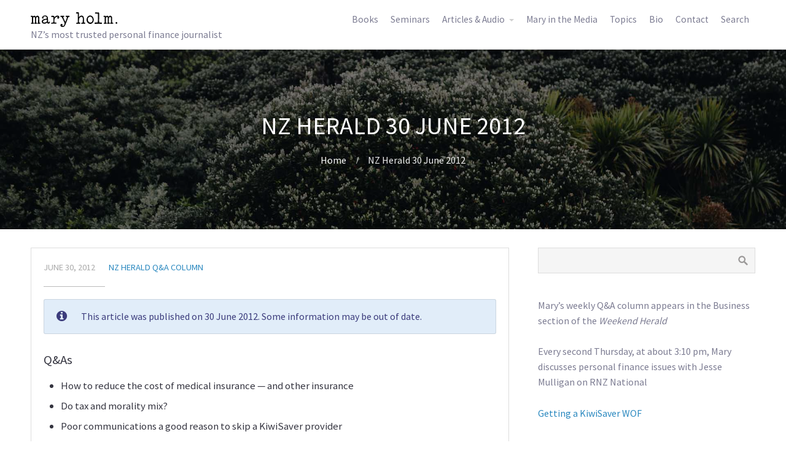

--- FILE ---
content_type: text/html; charset=UTF-8
request_url: https://maryholm.com/nz-herald-30-june-2012/
body_size: 15730
content:
<!DOCTYPE html>
<html lang="en-NZ">
<head>
	<title>NZ Herald 30 June 2012 | Mary Holm</title>

<!-- Start The SEO Framework by Sybre Waaijer -->
<meta name="description" content="Q&#038;As: How to reduce the cost of medical insurance — and other insurance; Do tax and morality mix?; Poor communications a good reason to skip a KiwiSaver&#8230;" />
<meta property="og:image" content="https://maryholm.com/wp-content/uploads/sites/6/2018/12/mary-holm-social-media.jpg" />
<meta property="og:image:width" content="1920" />
<meta property="og:image:height" content="1008" />
<meta property="og:locale" content="en_GB" />
<meta property="og:type" content="article" />
<meta property="og:title" content="NZ Herald 30 June 2012 | Mary Holm" />
<meta property="og:description" content="Q&#038;As: How to reduce the cost of medical insurance — and other insurance; Do tax and morality mix?; Poor communications a good reason to skip a KiwiSaver provider." />
<meta property="og:url" content="https://maryholm.com/nz-herald-30-june-2012/" />
<meta property="og:site_name" content="Mary Holm" />
<meta property="article:published_time" content="2012-06-30T00:00+12:00" />
<meta name="twitter:card" content="summary_large_image" />
<meta name="twitter:title" content="NZ Herald 30 June 2012 | Mary Holm" />
<meta name="twitter:description" content="Q&#038;As: How to reduce the cost of medical insurance — and other insurance; Do tax and morality mix?; Poor communications a good reason to skip a KiwiSaver provider." />
<meta name="twitter:image" content="https://maryholm.com/wp-content/uploads/sites/6/2018/12/mary-holm-social-media.jpg" />
<meta name="twitter:image:width" content="1920" />
<meta name="twitter:image:height" content="1008" />
<link rel="canonical" href="https://maryholm.com/nz-herald-30-june-2012/" />
<script type="application/ld+json">{"@context":"https://schema.org","@type":"BreadcrumbList","itemListElement":[{"@type":"ListItem","position":1,"item":{"@id":"https://maryholm.com/","name":"Mary Holm","image":"https://www.maryholm.nz/wp-content/uploads/sites/6/2018/12/mary-holm-social-media.jpg"}},{"@type":"ListItem","position":2,"item":{"@id":"https://maryholm.com/categories/nz-herald-qa-column/","name":"NZ Herald Q&amp;A Column"}},{"@type":"ListItem","position":3,"item":{"@id":"https://maryholm.com/nz-herald-30-june-2012/","name":"NZ Herald 30 June 2012"}}]}</script>
<!-- End The SEO Framework by Sybre Waaijer | 0.00281s -->

<link rel='dns-prefetch' href='//s.w.org' />
<link rel="alternate" type="application/rss+xml" title="Mary Holm &raquo; Feed" href="https://maryholm.com/feed/" />
<link rel="alternate" type="application/rss+xml" title="Mary Holm &raquo; Comments Feed" href="https://maryholm.com/comments/feed/" />
<!-- This site uses the Google Analytics by MonsterInsights plugin v7.10.0 - Using Analytics tracking - https://www.monsterinsights.com/ -->
<script type="text/javascript" data-cfasync="false">
	var mi_version         = '7.10.0';
	var mi_track_user      = true;
	var mi_no_track_reason = '';
	
	var disableStr = 'ga-disable-UA-131325808-1';

	/* Function to detect opted out users */
	function __gaTrackerIsOptedOut() {
		return document.cookie.indexOf(disableStr + '=true') > -1;
	}

	/* Disable tracking if the opt-out cookie exists. */
	if ( __gaTrackerIsOptedOut() ) {
		window[disableStr] = true;
	}

	/* Opt-out function */
	function __gaTrackerOptout() {
	  document.cookie = disableStr + '=true; expires=Thu, 31 Dec 2099 23:59:59 UTC; path=/';
	  window[disableStr] = true;
	}
	
	if ( mi_track_user ) {
		(function(i,s,o,g,r,a,m){i['GoogleAnalyticsObject']=r;i[r]=i[r]||function(){
			(i[r].q=i[r].q||[]).push(arguments)},i[r].l=1*new Date();a=s.createElement(o),
			m=s.getElementsByTagName(o)[0];a.async=1;a.src=g;m.parentNode.insertBefore(a,m)
		})(window,document,'script','//www.google-analytics.com/analytics.js','__gaTracker');

		__gaTracker('create', 'UA-131325808-1', 'auto');
		__gaTracker('set', 'forceSSL', true);
		__gaTracker('require', 'displayfeatures');
		__gaTracker('send','pageview');
	} else {
		console.log( "" );
		(function() {
			/* https://developers.google.com/analytics/devguides/collection/analyticsjs/ */
			var noopfn = function() {
				return null;
			};
			var noopnullfn = function() {
				return null;
			};
			var Tracker = function() {
				return null;
			};
			var p = Tracker.prototype;
			p.get = noopfn;
			p.set = noopfn;
			p.send = noopfn;
			var __gaTracker = function() {
				var len = arguments.length;
				if ( len === 0 ) {
					return;
				}
				var f = arguments[len-1];
				if ( typeof f !== 'object' || f === null || typeof f.hitCallback !== 'function' ) {
					console.log( 'Not running function __gaTracker(' + arguments[0] + " ....) because you are not being tracked. " + mi_no_track_reason );
					return;
				}
				try {
					f.hitCallback();
				} catch (ex) {

				}
			};
			__gaTracker.create = function() {
				return new Tracker();
			};
			__gaTracker.getByName = noopnullfn;
			__gaTracker.getAll = function() {
				return [];
			};
			__gaTracker.remove = noopfn;
			window['__gaTracker'] = __gaTracker;
					})();
		}
</script>
<!-- / Google Analytics by MonsterInsights -->
<link rel='stylesheet' id='wp-block-library-css'  href='https://maryholm.com/wp-includes/css/dist/block-library/style.min.css?ver=5.2.21' type='text/css' media='all' />
<link rel='stylesheet' id='ivory-search-styles-css'  href='https://maryholm.com/wp-content/plugins/add-search-to-menu/public/css/ivory-search.css?ver=4.2' type='text/css' media='all' />
<link rel='stylesheet' id='contact-form-7-css'  href='https://maryholm.com/wp-content/plugins/contact-form-7/includes/css/styles.css?ver=5.1.3' type='text/css' media='all' />
<link rel='stylesheet' id='fontawesome-css'  href='https://maryholm.com/wp-content/plugins/cpo-companion/assets/css/fontawesome.css?ver=5.2.21' type='text/css' media='all' />
<link rel='stylesheet' id='cpo-companion-style-css'  href='https://maryholm.com/wp-content/plugins/cpo-companion/assets/css/style.css?ver=5.2.21' type='text/css' media='all' />
<link rel='stylesheet' id='dropdown-content-css'  href='https://maryholm.com/wp-content/plugins/dropdown-content//css/dropdowncontent.css?ver=1.0.2' type='text/css' media='all' />
<link rel='stylesheet' id='cpotheme-base-css'  href='https://maryholm.com/wp-content/themes/allegiant_pro/core/css/base.css?ver=1.8.6' type='text/css' media='all' />
<link rel='stylesheet' id='cpotheme-main-css'  href='https://maryholm.com/wp-content/themes/allegiant_pro/style.css?ver=1.4.2' type='text/css' media='all' />
<link rel='stylesheet' id='child-style-css'  href='https://maryholm.com/wp-content/themes/allegiant_pro-maryholm/style.css?ver=1.8.6' type='text/css' media='all' />
<link rel='stylesheet' id='tablepress-responsive-tables-css'  href='https://maryholm.com/wp-content/plugins/tablepress-responsive-tables/css/responsive.dataTables.min.css?ver=1.5' type='text/css' media='all' />
<link rel='stylesheet' id='tablepress-default-css'  href='https://maryholm.com/wp-content/uploads/sites/6/tablepress-combined.min.css?ver=1' type='text/css' media='all' />
<link rel='stylesheet' id='cf7cf-style-css'  href='https://maryholm.com/wp-content/plugins/cf7-conditional-fields/style.css?ver=1.6.1' type='text/css' media='all' />
<link rel='stylesheet' id='timed-content-css-css'  href='https://maryholm.com/wp-content/plugins/timed-content/css/timed-content.css?ver=2.57' type='text/css' media='all' />
<!--[if !IE]><!-->
<link rel='stylesheet' id='tablepress-responsive-tables-flip-css'  href='https://maryholm.com/wp-content/plugins/tablepress-responsive-tables/css/tablepress-responsive-flip.min.css?ver=1.5' type='text/css' media='all' />
<!--<![endif]-->
<script type='text/javascript' src='https://maryholm.com/wp-includes/js/jquery/jquery.js?ver=1.12.4-wp'></script>
<script type='text/javascript' src='https://maryholm.com/wp-includes/js/jquery/jquery-migrate.min.js?ver=1.4.1'></script>
<script type='text/javascript'>
/* <![CDATA[ */
var monsterinsights_frontend = {"js_events_tracking":"true","download_extensions":"doc,pdf,ppt,zip,xls,docx,pptx,xlsx","inbound_paths":"[]","home_url":"https:\/\/maryholm.com","hash_tracking":"false"};
/* ]]> */
</script>
<script type='text/javascript' src='https://maryholm.com/wp-content/plugins/google-analytics-for-wordpress/assets/js/frontend.min.js?ver=7.10.0'></script>
<script type='text/javascript' src='https://maryholm.com/wp-content/themes/allegiant_pro/core/scripts/html5-min.js?ver=5.2.21'></script>
<script type='text/javascript' src='https://maryholm.com/wp-content/plugins/timed-content/js/timed-content.js?ver=2.57'></script>
<link rel='https://api.w.org/' href='https://maryholm.com/wp-json/' />
<link rel="EditURI" type="application/rsd+xml" title="RSD" href="https://maryholm.com/xmlrpc.php?rsd" />
<link rel="wlwmanifest" type="application/wlwmanifest+xml" href="https://maryholm.com/wp-includes/wlwmanifest.xml" /> 
<link rel="alternate" type="application/json+oembed" href="https://maryholm.com/wp-json/oembed/1.0/embed?url=https%3A%2F%2Fmaryholm.com%2Fnz-herald-30-june-2012%2F" />
<link rel="alternate" type="text/xml+oembed" href="https://maryholm.com/wp-json/oembed/1.0/embed?url=https%3A%2F%2Fmaryholm.com%2Fnz-herald-30-june-2012%2F&#038;format=xml" />
<style type='text/css'></style>
<meta name="viewport" content="width=device-width, initial-scale=1.0, maximum-scale=1.0, user-scalable=0"/>
<link rel="pingback" href="https://maryholm.com/xmlrpc.php"/>
<meta charset="UTF-8"/>
<style type="text/css" id="custom-background-css">
body.custom-background { background-image: url("https://maryholm.com/wp-content/uploads/sites/6/2018/12/pohutukawa-bg.jpg"); background-position: center top; background-size: cover; background-repeat: no-repeat; background-attachment: fixed; }
</style>
		<style type="text/css">
		body {
						font-size:0.875em;
			
						font-family:'Source Sans Pro';
			font-weight:400;
			
						color:#7c7c92;
					}


				.button, .button:link, .button:visited,
		input[type=submit],
		.tp-caption {
			font-family:'Source Sans Pro';
			font-weight:400;
		}
		

				h1, h2, h3, h4, h5, h6, .heading, html body .dark .heading, .header .title
					{
					font-family:'Source Sans Pro';
			font-weight:400;
						color:#353540;		}


		.widget-title {
			color:#353540;		}


		.menu-main li a {
						font-family:'Source Sans Pro';
			font-weight:400;
						color:#7c7c92;		}

		.menu-mobile li a {
						font-family:'Source Sans Pro';
			font-weight:400;
									color:#7c7c92;
					}


				a:link, a:visited { color:#2a88bf; }
		a:hover { color:#2a88bf; }
		

				.primary-color { color:#89ce40; }
		.primary-color-bg { background-color:#89ce40; }
		.primary-color-border { border-color:#89ce40; }
		.menu-item.menu-highlight > a { background-color:#89ce40; }
		.tp-caption.primary_color_background { background:#89ce40; }
		.tp-caption.primary_color_text{ color:#89ce40; }
		.widget_nav_menu a .menu-icon { color:#89ce40; }

		.button, .button:link, .button:visited, input[type=submit] { background-color:#89ce40; }
		.button:hover, input[type=submit]:hover { background-color:#89ce40; }
		::selection  { color:#fff; background-color:#89ce40; }
		::-moz-selection { color:#fff; background-color:#89ce40; }

		
				.secondary-color { color:#000000; }
		.secondary-color-bg { background-color:#000000; }
		.secondary-color-border { border-color:#000000; }
		.tp-caption.secondary_color_background { background:#000000; }
		.tp-caption.secondary_color_text{ color:#000000; }
		

				.slider-slides { height:650px; }
			</style>
	<style type="text/css">
				html body .button,
		html body .button:link,
		html body .button:visited,
		html body input[type=submit] { background: none; border-color: #89ce40; color: #89ce40; }

		html body .button:hover,
		html body input[type=submit]:hover { color: #fff; background: #89ce40; }

		.menu-main .current_page_ancestor > a,
		.menu-main .current-menu-item > a { color: #89ce40; }

		.menu-portfolio .current-cat a,
		.pagination .current { background-color: #89ce40; }

		.features a.feature-image { color: #89ce40; }

			</style>
			<style type="text/css" id="wp-custom-css">
			html, body {
	height: 100%;
}

body {
	font-size:1em;
}

a.plain, a.plain:visited, a.plain:hover, a.plain:active {
	color: inherit;
	text-decoration: inherit;
}

body.custom-background {
  -webkit-background-size: cover;
  -moz-background-size: cover;
  -o-background-size: cover;
  background-size: cover;
}

html body .button, html body .button:link, html body .button:visited, html body input[type=submit] {
    background: none; border-color: #68a22a; color: #68a22a;
}
html body .button:hover, html body input[type=submit]:hover {
    color: #fff; background: #68a22a;
}

.menu-main .current_page_ancestor > a, .menu-main .current-menu-item > a {
    color: #68a22a;
}

.menu-portfolio .current-cat a, .pagination .current {
    background-color: #68a22a;
}

.features a.feature-image {
    color: #68a22a;
}

.dark .book-header {
	color:rgba(255,255,255,0.9);
	text-shadow: 2px 2px 10px #000;
}

html body .dark .heading {
	color:#fff;
}

body, .button, .button:link, .button:visited, input[type=submit], .tp-caption, h1, h2, h3, h4, h5, h6, .heading, html body .dark .heading, .header .title, .menu-main li a, .menu-mobile li a {
  font-family:'Source Sans Pro', sans-serif;
}		</style>
		    <script src="/wp-content/uploads/sites/6/header.js?1.5.0"></script>
	<link rel="apple-touch-icon" sizes="180x180" href="/wp-content/uploads/sites/6/apple-touch-icon.png?1">
	<link rel="shortcut icon" type="image/svg+xml" href="/wp-content/uploads/sites/6/favicon.svg">
	<link rel="manifest" href="/wp-content/uploads/sites/6/site.webmanifest?1">
	<link rel="mask-icon" href="/wp-content/uploads/sites/6/safari-pinned-tab.svg?1" color="#68a22a">
	<meta name="msapplication-TileColor" content="#00a300">
	<meta name="msapplication-config" content="/wp-content/uploads/sites/6/browserconfig.xml?1">
	<meta name="theme-color" content="#68a22a">
</head>

<body class="post-template-default single single-post postid-4610 single-format-standard custom-background allegiant_pro  sidebar-right header-normal title-normal footer-normal cpo-sticky-header">
<div class="outer" id="top">
		<div class="wrapper">
		<div id="topbar" class="topbar">
			<div class="container">
				<div id="social" class="social"></div>				<div class="clear"></div>
			</div>
		</div>
		<header id="header" class="header">
			<div id="pp-banner"></div>
			<div class="container">
				<div id="logo" class="logo"><a class="site-logo" href="https://maryholm.com"><img src="https://maryholm.com/wp-content/uploads/sites/6/2020/05/mary-holm.svg" alt="Mary Holm"/></a><span class="title site-title hidden"><a href="https://maryholm.com">Mary Holm</a></span><div id="subheading">NZ’s most trusted personal finance journalist</div></div><div id="menu-mobile-open" class=" menu-mobile-open menu-mobile-toggle"></div><ul id="menu-main" class="menu-main"><li id="menu-item-10618" class="menu-item menu-item-type-post_type menu-item-object-page menu-item-10618"><a href="https://maryholm.com/books/">Books</a></li>
<li id="menu-item-7245" class="menu-item menu-item-type-post_type menu-item-object-page menu-item-7245"><a href="https://maryholm.com/seminars/">Seminars</a></li>
<li id="menu-item-7184" class="menu-item menu-item-type-custom menu-item-object-custom menu-item-has-children menu-item-7184"><a href="#">Articles &#038; Audio</a>
<ul class="sub-menu">
	<li id="menu-item-7185" class="menu-item menu-item-type-taxonomy menu-item-object-category current-post-ancestor current-menu-parent current-post-parent menu-item-7185"><a href="https://maryholm.com/categories/nz-herald-qa-column/">NZ Herald Q&#038;A Column</a></li>
	<li id="menu-item-10590" class="menu-item menu-item-type-custom menu-item-object-custom menu-item-10590"><a href="/categories/money-talk,the-investor,holm-truths,other-articles/">Other Articles</a></li>
	<li id="menu-item-7187" class="menu-item menu-item-type-taxonomy menu-item-object-category menu-item-7187"><a href="https://maryholm.com/categories/rnz-radio/">RNZ Radio</a></li>
	<li id="menu-item-11730" class="menu-item menu-item-type-post_type menu-item-object-page menu-item-11730"><a href="https://maryholm.com/money-with-mary/">Quick Tips</a></li>
	<li id="menu-item-10587" class="menu-item menu-item-type-post_type menu-item-object-post menu-item-10587"><a href="https://maryholm.com/getting-a-kiwisaver-wof/">Getting a KiwiSaver WOF</a></li>
	<li id="menu-item-7246" class="menu-item menu-item-type-post_type menu-item-object-page menu-item-7246"><a href="https://maryholm.com/advisers/">Which Adviser?</a></li>
	<li id="menu-item-7191" class="menu-item menu-item-type-custom menu-item-object-custom menu-item-7191"><a href="/categories/nz-herald-qa-column,money-talk,the-investor,holm-truths,other-articles/">All articles</a></li>
	<li id="menu-item-7192" class="menu-item menu-item-type-custom menu-item-object-custom menu-item-7192"><a href="/categories/rnz-radio,other-audio/">All audio</a></li>
	<li id="menu-item-7285" class="menu-item menu-item-type-post_type menu-item-object-page menu-item-7285"><a href="https://maryholm.com/topics/">Browse by topic</a></li>
	<li id="menu-item-7427" class="menu-item menu-item-type-post_type menu-item-object-page menu-item-7427"><a href="https://maryholm.com/upside-downside/">eBooklet: Upside, Downside</a></li>
</ul>
</li>
<li id="menu-item-11514" class="menu-item menu-item-type-post_type menu-item-object-page menu-item-11514"><a href="https://maryholm.com/media/">Mary in the Media</a></li>
<li id="menu-item-7275" class="menu-item menu-item-type-post_type menu-item-object-page menu-item-7275"><a href="https://maryholm.com/topics/">Topics</a></li>
<li id="menu-item-9076" class="menu-item menu-item-type-custom menu-item-object-custom menu-item-home menu-item-9076"><a href="https://maryholm.com/#something-about-mary">Bio</a></li>
<li id="menu-item-7244" class="menu-item menu-item-type-post_type menu-item-object-page menu-item-7244"><a href="https://maryholm.com/contact/">Contact</a></li>
<li class=" astm-search-menu is-menu dropdown"><a title="Search" href="#">Search</a><form role="search" method="get" id="searchform" class="searchform" action="https://maryholm.com/">
				<div>
					<label class="screen-reader-text" for="s">Search for:</label>
					<input type="text" value="" name="s" id="s" />
					<input type="submit" id="searchsubmit" value="Search" />
				</div>
			<input type="hidden" name="id" value="m" /></form></li></ul>				<div class='clear'></div>
			</div>
		</header>

		

				<section id="pagetitle" class="pagetitle dark" style="background-image:url();">
		<div class="container">
			<h1 class="pagetitle-title heading">NZ Herald 30 June 2012</h1><div id="breadcrumb" class="breadcrumb"><a class="breadcrumb-link" href="https://maryholm.com">Home</a><span class='breadcrumb-separator'></span><span class='breadcrumb-title'>NZ Herald 30 June 2012</span>
</div>		</div>
	</section>
	

				<div class="clear"></div>

<div id="main" class="main">
	<div class="container">
		<section id="content" class="content">
													<article class="post-4610 post type-post status-publish format-standard hentry category-nz-herald-qa-column tag-insurance tag-kiwisaver tag-term-deposits" id="post-4610"> 
	<div class="post-image">
				
	</div>	
	<div class="post-body">
				<div class="post-byline">
			<div class="post-date">June 30, 2012</div>						<div class="post-category"><a href="https://maryholm.com/categories/nz-herald-qa-column/" rel="category tag">NZ Herald Q&amp;A Column</a></div>					</div>
		<div class="post-content">
			<div class="herald"><span class="ctsc-message ctsc-message-info">This article was published on 30 June 2012. Some information may be out of date.</span></p>
<div class="intro">
<h4>Q&amp;As</h4>
<ul>
<li>How to reduce the cost of medical insurance — and other insurance</li>
<li>Do tax and morality mix?</li>
<li>Poor communications a good reason to skip a KiwiSaver provider</li>
</ul>
</div>
<div class="question-section">
<p><span class="no-bold"><span class="ctsc-dropcap ctsc-dropcap-2056952225 ctsc-dropcap-normal">Q</span></span>In your comments on taxes last week you omitted health insurance. As a member of Southern Cross since 1986 I not only assist the national scheme but also pay GST for the privilege. Am I mad? The increasing costs of this are killing me.</p>
</div>
<div class="answer-section">
<p><span class="ctsc-dropcap ctsc-dropcap-387359187 ctsc-dropcap-normal">A</span>There&#8217;s something ironic about health insurance killing you.</p>
<p>But seriously, have you thought of cutting back to coverage for just hospitalization and perhaps specialist care? That&#8217;s a fair bit cheaper.</p>
<p>And if you are healthier than average for your age — and unlikely to be at the doctor&#8217;s surgery every second week — you&#8217;ll probably come out ahead.</p>
<p>However, you have to be prepared to take it in good grace if you end up paying for a lot of minor uncovered medical costs.</p>
<p>One way to cope with this is to take the same attitude to all your insurance. Unless you&#8217;re a terror on the roads, switch to a high excess on your car insurance. Unless you are unusually careless, switch to high excesses on your house and contents insurance. And unless you seem likely to develop a long-term illness, switch to a long stand-down period before you are paid under income protection insurance or similar.</p>
<p>In all cases, you&#8217;ll reduce your premiums in exchange for reduced cover. And you&#8217;re unlikely to suffer heaps of uncovered losses in all the different arenas — on the road, at home, and in your health. &#8220;Self insuring&#8221; for minor mishaps while maintaining coverage for the really bad stuff usually works well.</p>
<p>By the way, I wasn&#8217;t the one who listed all the taxes last week, it was a reader. (It worries me when people get that wrong, given the crazy things some readers write!)</p>
</div>
<div class="question-section">
<p><span class="no-bold"><span class="ctsc-dropcap ctsc-dropcap-1352902101 ctsc-dropcap-normal">Q</span></span>I have worked in the tax field for over 20 years so I can comment on the issue in last week&#8217;s column. If you are going to impute morality into taxation, it becomes a slippery slope, which works both ways. For example:</p>
<ul>
<li>If I break the law (e.g. speeding) while earning my income, the IRD states that I can&#8217;t deduct the fine on public policy grounds. This is on the basis that a fine is meant to be punitive and I should not get a tax benefit from it (despite there being no explicit reference to public policy in the tax legislation).</li>
<li>A drug dealer makes $100,000 from selling drugs and incurs $40,000 of expenses. The $40,000 is tax deductible. Why doesn&#8217;t &#8220;public policy&#8221; apply to this situation? Should the Government benefit from the criminal activity, or should the tax instead go to victims of the activity?</li>
<li>When the IRD starts an audit, they don&#8217;t check whether the taxpayer has assets to pay tax that may arise from the audit. I understand that IRD auditors are measured based on tax re-assessments they issue, not tax actually collected. So if the IRD can&#8217;t collect the tax debt, a large amount of taxpayer money has been wasted. Is it moral of the IRD to do this? If Inland Revenue auditors&#8217; remuneration is linked to the successful raising of re-assessments, is this moral conduct?</li>
<li>The IRD&#8217;s Charter states that it &#8220;will apply the law consistently…&#8221;. However, I have seen the IRD adopt a tax position with one taxpayer but then take the exactly opposite position with another. The only apparent explanation is that it suited the IRD as part of the audit &#8220;strategy&#8221;. Is this moral?</li>
</ul>
<p>These are a few examples of why tax and &#8220;morality&#8221; are dangerous companions. The IRD has a statutory obligation to &#8220;use their best endeavours to protect the integrity of the tax system&#8221; which includes &#8220;taxpayer perceptions of that integrity&#8221;. The above examples question whether this statutory obligation is being met.</p>
<p>In my experience, many taxpayers (and their advisers) who are audited by, or in dispute with, the IRD come away with a damaged perception of the integrity and &#8220;morality&#8221; of the tax system. The IRD auditors seem oblivious to the damage they cause as they are driven by maximising revenue collection. So it is not surprising if those same taxpayers lose respect for the tax system, or opt out of it altogether by moving overseas.</p>
</div>
<div class="answer-section">
<p><span class="ctsc-dropcap ctsc-dropcap-1763328643 ctsc-dropcap-normal">A</span>I&#8217;m struggling a bit with a slippery slope that works both ways. The top of a mountain ridge? Never mind.</p>
<p>Let&#8217;s start with whether fines should be deductible. I say &#8220;no&#8221;. Who wants to see habitual speeders happily adding up all their transgressions at tax time?</p>
<p>But what about criminals&#8217; expenses? The Income Tax Act &#8220;makes no reference to the legality or otherwise of activities as a result of which income is generated and expense incurred,&#8221; says Inland Revenue.</p>
<p>&#8220;Therefore the same tax rules apply to criminal trading activities.&#8221;</p>
<p>However, IRD adds that criminals, like all taxpayers, must &#8220;be able to support their deductions with the necessary evidence&#8221;. It&#8217;s a bit hard to picture a crook keeping all his or her receipts in a tidy file! A lot must go un-deducted.</p>
<p>Still, a case could certainly be made for ending criminals&#8217; deductions. In the meantime, let&#8217;s hope that if they get caught the justice system deprives them of their ill-gotten gains anyway.</p>
<p>A final comment about fines versus criminal expenses: crooks probably get more than their fair share of non-deductible fines.</p>
<p>Inland Revenue also had comments on your other points, as follows.</p>
<p>On whether the department checks a taxpayer&#8217;s assets before doing an audit: &#8220;It is important for the integrity of the tax system that … a taxpayer can&#8217;t just choose to spend or dispose of their gross income or, say, the PAYE deductions withheld on behalf of employees, and then not be held accountable purely on the basis they have now have no money or assets to make good.&#8221;</p>
<p>IRD also says that in many complex situations, &#8220;it is difficult to determine a taxpayer&#8217;s true financial position, and therefore their ability to pay any tax, without first conducting an investigation.&#8221;</p>
<p>The department acknowledges that auditors&#8217; work is judged partly on &#8220;successful raising of assessments&#8221;. But it says that investigators &#8220;are actively required to engage with the taxpayer on the importance of securing payment of amounts assessed as a result of their investigation, including negotiation or facilitating installment arrangements.&#8221;</p>
<p>If an investigator becomes aware that a taxpayer is disposing of assets or taking other steps to prevent the collection of tax, they will &#8220;work proactively to secure assets&#8221;.</p>
<p>On treating taxpayers the same, Inland Revenue says its commitments to apply the law consistently &#8220;are taken very seriously, and we have robust procedures in place to ensure as far as practicable that consistent treatment is applied across taxpayers.&#8221;</p>
<p>Total consistency must be tricky when each situation is a bit different. And as the department points out, it has limited resources. Still, maybe it could do better.</p>
<p>Turning to your comments on the experiences of taxpayers who are audited or in disputes and their advisers, IRD says: &#8220;We require investigations to be conducted according to established principles, reviewed by senior staff, and often subject to legal review.&#8221;</p>
<p>It adds, &#8220;The &#8216;damage&#8217; referred to is often serious non-compliance by taxpayers to the detriment of all, requiring Inland Revenue to act to protect the integrity of the tax system.&#8221;</p>
<p>I don&#8217;t suppose we expect audit &#8220;victims&#8221; to come away loving the IRD. Nonetheless, the department says, &#8220;A high proportion of businesses that have been subject to an investigation believe their investigation was conducted in a reasonable manner and the investigation was handled well.&#8221;</p>
<p>So where are we? You&#8217;ve had your say, and so has Inland Revenue. Readers will have to draw their own conclusions.</p>
<p>But quite a lot of what you raise — such as whether crime proceeds should go to victims — is up to politicians not the IRD. Let&#8217;s hope to see you asking some tough questions at election meetings next time around.</p>
</div>
<div class="question-section">
<p><span class="no-bold"><span class="ctsc-dropcap ctsc-dropcap-829295017 ctsc-dropcap-normal">Q</span></span>Thanks for your comment last week: &#8220;phone or email other providers that appeal to you. The speed and clarity of their responses will indicate whether you&#8217;re likely to get good service from them in future&#8221;. That certainly made me rethink the decision I made a week earlier to switch from Gareth Morgan to OnePath KiwiSaver.</p>
<p>My friend and I were comparing our KiwiSaver balances. Given that she joined a month before her 65th birthday — as I did — and she pays $90 per month whereas I pay $100, I was quite surprised that her balance at the end of March was $11,700. Mine was $9,400.</p>
<p>Even taking into account she is six months older and therefore ahead in the number of contributions, OnePath have clearly done well for her.</p>
<p>Recently I decided to look at changing to OnePath, but couldn&#8217;t find a transfer form online. I phoned their free phone number but gave up after 30 minutes on hold. I then decided to email them and got an auto response promising to get back to me ASAP. Here I am a week later and, having left a message on their answering machine this morning, I am reluctantly taking your advice. However, where to now?</p>
<p>I intend to cash in my KiwiSaver funds in two years and give it to my three grandchildren for when they are older. I already save monthly for them, and when the amount is enough I put the sum into a term deposit. Obviously the more I can earn in KiwiSaver the better (even if it wasn&#8217;t for them!)</p>
</div>
<div class="answer-section">
<p><span class="ctsc-dropcap ctsc-dropcap-1395286740 ctsc-dropcap-normal">A</span>A woeful story. I&#8217;m sure OnePath would say this is atypical, but given your multiple attempts to reach them, I don&#8217;t blame you for looking elsewhere.</p>
<p>Many people don&#8217;t need to contact their KiwiSaver provider while everything is flowing smoothly. But as you approach withdrawal time, you&#8217;re more likely to want help, and that&#8217;s when communications matter.</p>
<p>Two factors will explain the difference between yours and your friend&#8217;s balances: fees and investment performance — the latter reflecting each fund&#8217;s choice of investments and the slightly different periods you are looking at.</p>
<p>But I wouldn&#8217;t get caught up in comparing investment performance. It varies all over the place. In the next period your fund might well do better than your friend&#8217;s.</p>
<p>It makes more sense to look into fees, which don&#8217;t vary and do make a big difference to balances.</p>
<p>Try the KiwiSaver Fee Calculator on <a href="https://sorted.org.nz/" target="_blank" rel="noopener">www.sorted.org.nz</a> to find a few providers that charge low fees for the type of fund you want. Then test those providers&#8217; communications, as I suggested last week.</p>
<p>P.S. Lucky grandkids. One little tip: If there&#8217;s a possibility of more grandchildren to come, don&#8217;t forget to allow for gifts for them. There&#8217;s nothing like unequal treatment to cause family rifts.</p>
</div>
<div class="donation-box">
<p><strong>No paywalls or ads — just generous people like you.</strong> All Kiwis deserve accurate, unbiased financial guidance. So let&#8217;s keep it free. Can you help? Every bit makes a difference.</p>
<div class="pp-donate-button"></div>
</div>
<div class="ctsc-separator ctsc-separator-normal separator-thin"><div class="ctsc-separator-line"></div><div class="clear"></div></div>
<p>Mary Holm is a freelance journalist, a director of Financial Services Complaints Ltd (FSCL), a seminar presenter and a bestselling author on personal finance. From 2011 to 2019 she was a founding director of the Financial Markets Authority. Her opinions are personal, and do not reflect the position of any organisation in which she holds office. Mary’s advice is of a general nature, and she is not responsible for any loss that any reader may suffer from following it. Send questions to <a href="/cdn-cgi/l/email-protection#a3cec2d1dae3cec2d1dacbcccfce8dc0ccce"><span class="__cf_email__" data-cfemail="cda0acbfb48da0acbfb4a5a2a1a0e3aea2a0">[email&#160;protected]</span></a> or <a href="/contact/">click here</a>. Letters should not exceed 200 words. We won&#8217;t publish your name. Please provide a (preferably daytime) phone number. Unfortunately, Mary cannot answer all questions, correspond directly with readers, or give financial advice.</p>
</div>
		</div>
				<div class="post-tags"><a href="https://maryholm.com/topics/insurance/" rel="tag">Insurance</a><a href="https://maryholm.com/topics/kiwisaver/" rel="tag">KiwiSaver</a><a href="https://maryholm.com/topics/term-deposits/" rel="tag">Term deposits</a></div>				<div class="clear"></div>
	</div>
</article>
						<div id="comments" class="comments">
		
		
</div>


								</section>
		
<aside id="sidebar" class="sidebar sidebar-primary">
	<div id="search-2" class="widget widget_search"><form role="search" method="get" id="searchform" class="searchform" action="https://maryholm.com/">
				<div>
					<label class="screen-reader-text" for="s">Search for:</label>
					<input type="text" value="" name="s" id="s" />
					<input type="submit" id="searchsubmit" value="Search" />
				</div>
			</form></div><div id="text-4" class="widget widget_text">			<div class="textwidget"><p>Mary’s weekly Q&amp;A column appears in the Business section of the <span class="i">Weekend Herald</span></p>
<p>Every second Thursday, at about 3:10 pm, Mary discusses personal finance issues with Jesse Mulligan on RNZ National</p>
<p><a href="/getting-a-kiwisaver-wof/">Getting a KiwiSaver WOF</a></p>
</div>
		</div>		<div id="recent-posts-2" class="widget widget_recent_entries">		<div class="widget-title heading">Recent Posts</div>		<ul>
											<li>
					<a href="https://maryholm.com/nz-herald-20-december-2025/">NZ Herald 20 December 2025</a>
									</li>
											<li>
					<a href="https://maryholm.com/rnz-radio-18-december-2025/">RNZ Radio 18 December 2025</a>
									</li>
											<li>
					<a href="https://maryholm.com/nz-herald-13-december-2025/">NZ Herald 13 December 2025</a>
									</li>
											<li>
					<a href="https://maryholm.com/nz-herald-6-december-2025/">NZ Herald 6 December 2025</a>
									</li>
											<li>
					<a href="https://maryholm.com/rnz-radio-4-december-2025/">RNZ Radio 4 December 2025</a>
									</li>
					</ul>
		</div><div id="custom_html-2" class="widget_text widget widget_custom_html"><div class="widget-title heading">Categories</div><div class="textwidget custom-html-widget"><ul>
	<li class="cat-item cat-item-23"><a href="/categories/nz-herald-qa-column/">NZ Herald Q&amp;A Column</a>
</li>
	<li class="cat-item"><a href="/categories/money-talk,the-investor,holm-truths,other-articles/">Other articles</a>
</li>
	<li class="cat-item cat-item-77"><a href="/categories/rnz-radio/">RNZ Radio</a>
</li>
	<li class="cat-item"><a href="/categories/nz-herald-qa-column,money-talk,the-investor,holm-truths,other-articles/">All articles</a>
</li>
	<li class="cat-item"><a href="/categories/rnz-radio,other-audio/">All audio</a>
</li>
	<li class="cat-item"><a href="/topics/">Browse by topic</a>
</li>
		</ul></div></div><div id="collapsarch-2" class="widget widget_collapsarch"><div class="widget-title heading">Archives</div><ul id='widget-collapsarch-2-top' class='collapsing archives list'>
  <li class='collapsing archives expand'><span title='click to expand' class='collapsing archives expand'><span class='sym'><span class=fa><span class=fa-caret-right></span></span>  </span><a href='https://maryholm.com/2025/'>2025 </a>
</span>    <div style='display:none' id='collapsArch-2025:2'>
    <ul>
      <li class='collapsing archives '><a href='https://maryholm.com/2025/12/' title='December'>December </a>
      </li> <!-- close month --> 
      <li class='collapsing archives '><a href='https://maryholm.com/2025/11/' title='November'>November </a>
      </li> <!-- close month --> 
      <li class='collapsing archives '><a href='https://maryholm.com/2025/10/' title='October'>October </a>
      </li> <!-- close month --> 
      <li class='collapsing archives '><a href='https://maryholm.com/2025/09/' title='September'>September </a>
      </li> <!-- close month --> 
      <li class='collapsing archives '><a href='https://maryholm.com/2025/08/' title='August'>August </a>
      </li> <!-- close month --> 
      <li class='collapsing archives '><a href='https://maryholm.com/2025/07/' title='July'>July </a>
      </li> <!-- close month --> 
      <li class='collapsing archives '><a href='https://maryholm.com/2025/06/' title='June'>June </a>
      </li> <!-- close month --> 
      <li class='collapsing archives '><a href='https://maryholm.com/2025/05/' title='May'>May </a>
      </li> <!-- close month --> 
      <li class='collapsing archives '><a href='https://maryholm.com/2025/04/' title='April'>April </a>
      </li> <!-- close month --> 
      <li class='collapsing archives '><a href='https://maryholm.com/2025/03/' title='March'>March </a>
      </li> <!-- close month --> 
      <li class='collapsing archives '><a href='https://maryholm.com/2025/02/' title='February'>February </a>
      </li> <!-- close month --> 
      <li class='collapsing archives '><a href='https://maryholm.com/2025/01/' title='January'>January </a>
      </li> <!-- close month --> 
  </ul>
     </div>
  </li> <!-- end year -->
  <li class='collapsing archives expand'><span title='click to expand' class='collapsing archives expand'><span class='sym'><span class=fa><span class=fa-caret-right></span></span>  </span><a href='https://maryholm.com/2024/'>2024 </a>
</span>    <div style='display:none' id='collapsArch-2024:2'>
    <ul>
      <li class='collapsing archives '><a href='https://maryholm.com/2024/12/' title='December'>December </a>
      </li> <!-- close month --> 
      <li class='collapsing archives '><a href='https://maryholm.com/2024/11/' title='November'>November </a>
      </li> <!-- close month --> 
      <li class='collapsing archives '><a href='https://maryholm.com/2024/10/' title='October'>October </a>
      </li> <!-- close month --> 
      <li class='collapsing archives '><a href='https://maryholm.com/2024/09/' title='September'>September </a>
      </li> <!-- close month --> 
      <li class='collapsing archives '><a href='https://maryholm.com/2024/08/' title='August'>August </a>
      </li> <!-- close month --> 
      <li class='collapsing archives '><a href='https://maryholm.com/2024/07/' title='July'>July </a>
      </li> <!-- close month --> 
      <li class='collapsing archives '><a href='https://maryholm.com/2024/06/' title='June'>June </a>
      </li> <!-- close month --> 
      <li class='collapsing archives '><a href='https://maryholm.com/2024/05/' title='May'>May </a>
      </li> <!-- close month --> 
      <li class='collapsing archives '><a href='https://maryholm.com/2024/04/' title='April'>April </a>
      </li> <!-- close month --> 
      <li class='collapsing archives '><a href='https://maryholm.com/2024/03/' title='March'>March </a>
      </li> <!-- close month --> 
      <li class='collapsing archives '><a href='https://maryholm.com/2024/02/' title='February'>February </a>
      </li> <!-- close month --> 
      <li class='collapsing archives '><a href='https://maryholm.com/2024/01/' title='January'>January </a>
      </li> <!-- close month --> 
  </ul>
     </div>
  </li> <!-- end year -->
  <li class='collapsing archives expand'><span title='click to expand' class='collapsing archives expand'><span class='sym'><span class=fa><span class=fa-caret-right></span></span>  </span><a href='https://maryholm.com/2023/'>2023 </a>
</span>    <div style='display:none' id='collapsArch-2023:2'>
    <ul>
      <li class='collapsing archives '><a href='https://maryholm.com/2023/12/' title='December'>December </a>
      </li> <!-- close month --> 
      <li class='collapsing archives '><a href='https://maryholm.com/2023/11/' title='November'>November </a>
      </li> <!-- close month --> 
      <li class='collapsing archives '><a href='https://maryholm.com/2023/10/' title='October'>October </a>
      </li> <!-- close month --> 
      <li class='collapsing archives '><a href='https://maryholm.com/2023/09/' title='September'>September </a>
      </li> <!-- close month --> 
      <li class='collapsing archives '><a href='https://maryholm.com/2023/08/' title='August'>August </a>
      </li> <!-- close month --> 
      <li class='collapsing archives '><a href='https://maryholm.com/2023/07/' title='July'>July </a>
      </li> <!-- close month --> 
      <li class='collapsing archives '><a href='https://maryholm.com/2023/06/' title='June'>June </a>
      </li> <!-- close month --> 
      <li class='collapsing archives '><a href='https://maryholm.com/2023/05/' title='May'>May </a>
      </li> <!-- close month --> 
      <li class='collapsing archives '><a href='https://maryholm.com/2023/04/' title='April'>April </a>
      </li> <!-- close month --> 
      <li class='collapsing archives '><a href='https://maryholm.com/2023/03/' title='March'>March </a>
      </li> <!-- close month --> 
      <li class='collapsing archives '><a href='https://maryholm.com/2023/02/' title='February'>February </a>
      </li> <!-- close month --> 
      <li class='collapsing archives '><a href='https://maryholm.com/2023/01/' title='January'>January </a>
      </li> <!-- close month --> 
  </ul>
     </div>
  </li> <!-- end year -->
  <li class='collapsing archives expand'><span title='click to expand' class='collapsing archives expand'><span class='sym'><span class=fa><span class=fa-caret-right></span></span>  </span><a href='https://maryholm.com/2022/'>2022 </a>
</span>    <div style='display:none' id='collapsArch-2022:2'>
    <ul>
      <li class='collapsing archives '><a href='https://maryholm.com/2022/12/' title='December'>December </a>
      </li> <!-- close month --> 
      <li class='collapsing archives '><a href='https://maryholm.com/2022/11/' title='November'>November </a>
      </li> <!-- close month --> 
      <li class='collapsing archives '><a href='https://maryholm.com/2022/10/' title='October'>October </a>
      </li> <!-- close month --> 
      <li class='collapsing archives '><a href='https://maryholm.com/2022/09/' title='September'>September </a>
      </li> <!-- close month --> 
      <li class='collapsing archives '><a href='https://maryholm.com/2022/08/' title='August'>August </a>
      </li> <!-- close month --> 
      <li class='collapsing archives '><a href='https://maryholm.com/2022/07/' title='July'>July </a>
      </li> <!-- close month --> 
      <li class='collapsing archives '><a href='https://maryholm.com/2022/06/' title='June'>June </a>
      </li> <!-- close month --> 
      <li class='collapsing archives '><a href='https://maryholm.com/2022/05/' title='May'>May </a>
      </li> <!-- close month --> 
      <li class='collapsing archives '><a href='https://maryholm.com/2022/04/' title='April'>April </a>
      </li> <!-- close month --> 
      <li class='collapsing archives '><a href='https://maryholm.com/2022/03/' title='March'>March </a>
      </li> <!-- close month --> 
      <li class='collapsing archives '><a href='https://maryholm.com/2022/02/' title='February'>February </a>
      </li> <!-- close month --> 
      <li class='collapsing archives '><a href='https://maryholm.com/2022/01/' title='January'>January </a>
      </li> <!-- close month --> 
  </ul>
     </div>
  </li> <!-- end year -->
  <li class='collapsing archives expand'><span title='click to expand' class='collapsing archives expand'><span class='sym'><span class=fa><span class=fa-caret-right></span></span>  </span><a href='https://maryholm.com/2021/'>2021 </a>
</span>    <div style='display:none' id='collapsArch-2021:2'>
    <ul>
      <li class='collapsing archives '><a href='https://maryholm.com/2021/12/' title='December'>December </a>
      </li> <!-- close month --> 
      <li class='collapsing archives '><a href='https://maryholm.com/2021/11/' title='November'>November </a>
      </li> <!-- close month --> 
      <li class='collapsing archives '><a href='https://maryholm.com/2021/10/' title='October'>October </a>
      </li> <!-- close month --> 
      <li class='collapsing archives '><a href='https://maryholm.com/2021/09/' title='September'>September </a>
      </li> <!-- close month --> 
      <li class='collapsing archives '><a href='https://maryholm.com/2021/08/' title='August'>August </a>
      </li> <!-- close month --> 
      <li class='collapsing archives '><a href='https://maryholm.com/2021/07/' title='July'>July </a>
      </li> <!-- close month --> 
      <li class='collapsing archives '><a href='https://maryholm.com/2021/06/' title='June'>June </a>
      </li> <!-- close month --> 
      <li class='collapsing archives '><a href='https://maryholm.com/2021/05/' title='May'>May </a>
      </li> <!-- close month --> 
      <li class='collapsing archives '><a href='https://maryholm.com/2021/04/' title='April'>April </a>
      </li> <!-- close month --> 
      <li class='collapsing archives '><a href='https://maryholm.com/2021/03/' title='March'>March </a>
      </li> <!-- close month --> 
      <li class='collapsing archives '><a href='https://maryholm.com/2021/02/' title='February'>February </a>
      </li> <!-- close month --> 
      <li class='collapsing archives '><a href='https://maryholm.com/2021/01/' title='January'>January </a>
      </li> <!-- close month --> 
  </ul>
     </div>
  </li> <!-- end year -->
  <li class='collapsing archives expand'><span title='click to expand' class='collapsing archives expand'><span class='sym'><span class=fa><span class=fa-caret-right></span></span>  </span><a href='https://maryholm.com/2020/'>2020 </a>
</span>    <div style='display:none' id='collapsArch-2020:2'>
    <ul>
      <li class='collapsing archives '><a href='https://maryholm.com/2020/12/' title='December'>December </a>
      </li> <!-- close month --> 
      <li class='collapsing archives '><a href='https://maryholm.com/2020/11/' title='November'>November </a>
      </li> <!-- close month --> 
      <li class='collapsing archives '><a href='https://maryholm.com/2020/10/' title='October'>October </a>
      </li> <!-- close month --> 
      <li class='collapsing archives '><a href='https://maryholm.com/2020/09/' title='September'>September </a>
      </li> <!-- close month --> 
      <li class='collapsing archives '><a href='https://maryholm.com/2020/08/' title='August'>August </a>
      </li> <!-- close month --> 
      <li class='collapsing archives '><a href='https://maryholm.com/2020/07/' title='July'>July </a>
      </li> <!-- close month --> 
      <li class='collapsing archives '><a href='https://maryholm.com/2020/06/' title='June'>June </a>
      </li> <!-- close month --> 
      <li class='collapsing archives '><a href='https://maryholm.com/2020/05/' title='May'>May </a>
      </li> <!-- close month --> 
      <li class='collapsing archives '><a href='https://maryholm.com/2020/04/' title='April'>April </a>
      </li> <!-- close month --> 
      <li class='collapsing archives '><a href='https://maryholm.com/2020/03/' title='March'>March </a>
      </li> <!-- close month --> 
      <li class='collapsing archives '><a href='https://maryholm.com/2020/02/' title='February'>February </a>
      </li> <!-- close month --> 
      <li class='collapsing archives '><a href='https://maryholm.com/2020/01/' title='January'>January </a>
      </li> <!-- close month --> 
  </ul>
     </div>
  </li> <!-- end year -->
  <li class='collapsing archives expand'><span title='click to expand' class='collapsing archives expand'><span class='sym'><span class=fa><span class=fa-caret-right></span></span>  </span><a href='https://maryholm.com/2019/'>2019 </a>
</span>    <div style='display:none' id='collapsArch-2019:2'>
    <ul>
      <li class='collapsing archives '><a href='https://maryholm.com/2019/12/' title='December'>December </a>
      </li> <!-- close month --> 
      <li class='collapsing archives '><a href='https://maryholm.com/2019/11/' title='November'>November </a>
      </li> <!-- close month --> 
      <li class='collapsing archives '><a href='https://maryholm.com/2019/10/' title='October'>October </a>
      </li> <!-- close month --> 
      <li class='collapsing archives '><a href='https://maryholm.com/2019/09/' title='September'>September </a>
      </li> <!-- close month --> 
      <li class='collapsing archives '><a href='https://maryholm.com/2019/08/' title='August'>August </a>
      </li> <!-- close month --> 
      <li class='collapsing archives '><a href='https://maryholm.com/2019/07/' title='July'>July </a>
      </li> <!-- close month --> 
      <li class='collapsing archives '><a href='https://maryholm.com/2019/06/' title='June'>June </a>
      </li> <!-- close month --> 
      <li class='collapsing archives '><a href='https://maryholm.com/2019/05/' title='May'>May </a>
      </li> <!-- close month --> 
      <li class='collapsing archives '><a href='https://maryholm.com/2019/04/' title='April'>April </a>
      </li> <!-- close month --> 
      <li class='collapsing archives '><a href='https://maryholm.com/2019/03/' title='March'>March </a>
      </li> <!-- close month --> 
      <li class='collapsing archives '><a href='https://maryholm.com/2019/02/' title='February'>February </a>
      </li> <!-- close month --> 
      <li class='collapsing archives '><a href='https://maryholm.com/2019/01/' title='January'>January </a>
      </li> <!-- close month --> 
  </ul>
     </div>
  </li> <!-- end year -->
  <li class='collapsing archives expand'><span title='click to expand' class='collapsing archives expand'><span class='sym'><span class=fa><span class=fa-caret-right></span></span>  </span><a href='https://maryholm.com/2018/'>2018 </a>
</span>    <div style='display:none' id='collapsArch-2018:2'>
    <ul>
      <li class='collapsing archives '><a href='https://maryholm.com/2018/12/' title='December'>December </a>
      </li> <!-- close month --> 
      <li class='collapsing archives '><a href='https://maryholm.com/2018/11/' title='November'>November </a>
      </li> <!-- close month --> 
      <li class='collapsing archives '><a href='https://maryholm.com/2018/10/' title='October'>October </a>
      </li> <!-- close month --> 
      <li class='collapsing archives '><a href='https://maryholm.com/2018/09/' title='September'>September </a>
      </li> <!-- close month --> 
      <li class='collapsing archives '><a href='https://maryholm.com/2018/08/' title='August'>August </a>
      </li> <!-- close month --> 
      <li class='collapsing archives '><a href='https://maryholm.com/2018/07/' title='July'>July </a>
      </li> <!-- close month --> 
      <li class='collapsing archives '><a href='https://maryholm.com/2018/06/' title='June'>June </a>
      </li> <!-- close month --> 
      <li class='collapsing archives '><a href='https://maryholm.com/2018/05/' title='May'>May </a>
      </li> <!-- close month --> 
      <li class='collapsing archives '><a href='https://maryholm.com/2018/04/' title='April'>April </a>
      </li> <!-- close month --> 
      <li class='collapsing archives '><a href='https://maryholm.com/2018/03/' title='March'>March </a>
      </li> <!-- close month --> 
      <li class='collapsing archives '><a href='https://maryholm.com/2018/02/' title='February'>February </a>
      </li> <!-- close month --> 
      <li class='collapsing archives '><a href='https://maryholm.com/2018/01/' title='January'>January </a>
      </li> <!-- close month --> 
  </ul>
     </div>
  </li> <!-- end year -->
  <li class='collapsing archives expand'><span title='click to expand' class='collapsing archives expand'><span class='sym'><span class=fa><span class=fa-caret-right></span></span>  </span><a href='https://maryholm.com/2017/'>2017 </a>
</span>    <div style='display:none' id='collapsArch-2017:2'>
    <ul>
      <li class='collapsing archives '><a href='https://maryholm.com/2017/12/' title='December'>December </a>
      </li> <!-- close month --> 
      <li class='collapsing archives '><a href='https://maryholm.com/2017/11/' title='November'>November </a>
      </li> <!-- close month --> 
      <li class='collapsing archives '><a href='https://maryholm.com/2017/10/' title='October'>October </a>
      </li> <!-- close month --> 
      <li class='collapsing archives '><a href='https://maryholm.com/2017/09/' title='September'>September </a>
      </li> <!-- close month --> 
      <li class='collapsing archives '><a href='https://maryholm.com/2017/08/' title='August'>August </a>
      </li> <!-- close month --> 
      <li class='collapsing archives '><a href='https://maryholm.com/2017/07/' title='July'>July </a>
      </li> <!-- close month --> 
      <li class='collapsing archives '><a href='https://maryholm.com/2017/06/' title='June'>June </a>
      </li> <!-- close month --> 
      <li class='collapsing archives '><a href='https://maryholm.com/2017/05/' title='May'>May </a>
      </li> <!-- close month --> 
      <li class='collapsing archives '><a href='https://maryholm.com/2017/04/' title='April'>April </a>
      </li> <!-- close month --> 
      <li class='collapsing archives '><a href='https://maryholm.com/2017/03/' title='March'>March </a>
      </li> <!-- close month --> 
      <li class='collapsing archives '><a href='https://maryholm.com/2017/02/' title='February'>February </a>
      </li> <!-- close month --> 
      <li class='collapsing archives '><a href='https://maryholm.com/2017/01/' title='January'>January </a>
      </li> <!-- close month --> 
  </ul>
     </div>
  </li> <!-- end year -->
  <li class='collapsing archives expand'><span title='click to expand' class='collapsing archives expand'><span class='sym'><span class=fa><span class=fa-caret-right></span></span>  </span><a href='https://maryholm.com/2016/'>2016 </a>
</span>    <div style='display:none' id='collapsArch-2016:2'>
    <ul>
      <li class='collapsing archives '><a href='https://maryholm.com/2016/12/' title='December'>December </a>
      </li> <!-- close month --> 
      <li class='collapsing archives '><a href='https://maryholm.com/2016/11/' title='November'>November </a>
      </li> <!-- close month --> 
      <li class='collapsing archives '><a href='https://maryholm.com/2016/10/' title='October'>October </a>
      </li> <!-- close month --> 
      <li class='collapsing archives '><a href='https://maryholm.com/2016/09/' title='September'>September </a>
      </li> <!-- close month --> 
      <li class='collapsing archives '><a href='https://maryholm.com/2016/08/' title='August'>August </a>
      </li> <!-- close month --> 
      <li class='collapsing archives '><a href='https://maryholm.com/2016/07/' title='July'>July </a>
      </li> <!-- close month --> 
      <li class='collapsing archives '><a href='https://maryholm.com/2016/06/' title='June'>June </a>
      </li> <!-- close month --> 
      <li class='collapsing archives '><a href='https://maryholm.com/2016/05/' title='May'>May </a>
      </li> <!-- close month --> 
      <li class='collapsing archives '><a href='https://maryholm.com/2016/04/' title='April'>April </a>
      </li> <!-- close month --> 
      <li class='collapsing archives '><a href='https://maryholm.com/2016/03/' title='March'>March </a>
      </li> <!-- close month --> 
      <li class='collapsing archives '><a href='https://maryholm.com/2016/02/' title='February'>February </a>
      </li> <!-- close month --> 
      <li class='collapsing archives '><a href='https://maryholm.com/2016/01/' title='January'>January </a>
      </li> <!-- close month --> 
  </ul>
     </div>
  </li> <!-- end year -->
  <li class='collapsing archives expand'><span title='click to expand' class='collapsing archives expand'><span class='sym'><span class=fa><span class=fa-caret-right></span></span>  </span><a href='https://maryholm.com/2015/'>2015 </a>
</span>    <div style='display:none' id='collapsArch-2015:2'>
    <ul>
      <li class='collapsing archives '><a href='https://maryholm.com/2015/12/' title='December'>December </a>
      </li> <!-- close month --> 
      <li class='collapsing archives '><a href='https://maryholm.com/2015/11/' title='November'>November </a>
      </li> <!-- close month --> 
      <li class='collapsing archives '><a href='https://maryholm.com/2015/10/' title='October'>October </a>
      </li> <!-- close month --> 
      <li class='collapsing archives '><a href='https://maryholm.com/2015/09/' title='September'>September </a>
      </li> <!-- close month --> 
      <li class='collapsing archives '><a href='https://maryholm.com/2015/08/' title='August'>August </a>
      </li> <!-- close month --> 
      <li class='collapsing archives '><a href='https://maryholm.com/2015/07/' title='July'>July </a>
      </li> <!-- close month --> 
      <li class='collapsing archives '><a href='https://maryholm.com/2015/06/' title='June'>June </a>
      </li> <!-- close month --> 
      <li class='collapsing archives '><a href='https://maryholm.com/2015/05/' title='May'>May </a>
      </li> <!-- close month --> 
      <li class='collapsing archives '><a href='https://maryholm.com/2015/04/' title='April'>April </a>
      </li> <!-- close month --> 
      <li class='collapsing archives '><a href='https://maryholm.com/2015/03/' title='March'>March </a>
      </li> <!-- close month --> 
      <li class='collapsing archives '><a href='https://maryholm.com/2015/02/' title='February'>February </a>
      </li> <!-- close month --> 
      <li class='collapsing archives '><a href='https://maryholm.com/2015/01/' title='January'>January </a>
      </li> <!-- close month --> 
  </ul>
     </div>
  </li> <!-- end year -->
  <li class='collapsing archives expand'><span title='click to expand' class='collapsing archives expand'><span class='sym'><span class=fa><span class=fa-caret-right></span></span>  </span><a href='https://maryholm.com/2014/'>2014 </a>
</span>    <div style='display:none' id='collapsArch-2014:2'>
    <ul>
      <li class='collapsing archives '><a href='https://maryholm.com/2014/12/' title='December'>December </a>
      </li> <!-- close month --> 
      <li class='collapsing archives '><a href='https://maryholm.com/2014/11/' title='November'>November </a>
      </li> <!-- close month --> 
      <li class='collapsing archives '><a href='https://maryholm.com/2014/10/' title='October'>October </a>
      </li> <!-- close month --> 
      <li class='collapsing archives '><a href='https://maryholm.com/2014/09/' title='September'>September </a>
      </li> <!-- close month --> 
      <li class='collapsing archives '><a href='https://maryholm.com/2014/08/' title='August'>August </a>
      </li> <!-- close month --> 
      <li class='collapsing archives '><a href='https://maryholm.com/2014/07/' title='July'>July </a>
      </li> <!-- close month --> 
      <li class='collapsing archives '><a href='https://maryholm.com/2014/06/' title='June'>June </a>
      </li> <!-- close month --> 
      <li class='collapsing archives '><a href='https://maryholm.com/2014/05/' title='May'>May </a>
      </li> <!-- close month --> 
      <li class='collapsing archives '><a href='https://maryholm.com/2014/04/' title='April'>April </a>
      </li> <!-- close month --> 
      <li class='collapsing archives '><a href='https://maryholm.com/2014/03/' title='March'>March </a>
      </li> <!-- close month --> 
      <li class='collapsing archives '><a href='https://maryholm.com/2014/02/' title='February'>February </a>
      </li> <!-- close month --> 
      <li class='collapsing archives '><a href='https://maryholm.com/2014/01/' title='January'>January </a>
      </li> <!-- close month --> 
  </ul>
     </div>
  </li> <!-- end year -->
  <li class='collapsing archives expand'><span title='click to expand' class='collapsing archives expand'><span class='sym'><span class=fa><span class=fa-caret-right></span></span>  </span><a href='https://maryholm.com/2013/'>2013 </a>
</span>    <div style='display:none' id='collapsArch-2013:2'>
    <ul>
      <li class='collapsing archives '><a href='https://maryholm.com/2013/12/' title='December'>December </a>
      </li> <!-- close month --> 
      <li class='collapsing archives '><a href='https://maryholm.com/2013/11/' title='November'>November </a>
      </li> <!-- close month --> 
      <li class='collapsing archives '><a href='https://maryholm.com/2013/10/' title='October'>October </a>
      </li> <!-- close month --> 
      <li class='collapsing archives '><a href='https://maryholm.com/2013/09/' title='September'>September </a>
      </li> <!-- close month --> 
      <li class='collapsing archives '><a href='https://maryholm.com/2013/08/' title='August'>August </a>
      </li> <!-- close month --> 
      <li class='collapsing archives '><a href='https://maryholm.com/2013/07/' title='July'>July </a>
      </li> <!-- close month --> 
      <li class='collapsing archives '><a href='https://maryholm.com/2013/06/' title='June'>June </a>
      </li> <!-- close month --> 
      <li class='collapsing archives '><a href='https://maryholm.com/2013/05/' title='May'>May </a>
      </li> <!-- close month --> 
      <li class='collapsing archives '><a href='https://maryholm.com/2013/04/' title='April'>April </a>
      </li> <!-- close month --> 
      <li class='collapsing archives '><a href='https://maryholm.com/2013/03/' title='March'>March </a>
      </li> <!-- close month --> 
      <li class='collapsing archives '><a href='https://maryholm.com/2013/02/' title='February'>February </a>
      </li> <!-- close month --> 
      <li class='collapsing archives '><a href='https://maryholm.com/2013/01/' title='January'>January </a>
      </li> <!-- close month --> 
  </ul>
     </div>
  </li> <!-- end year -->
  <li class='collapsing archives expand'><span title='click to expand' class='collapsing archives expand'><span class='sym'><span class=fa><span class=fa-caret-right></span></span>  </span><a href='https://maryholm.com/2012/'>2012 </a>
</span>    <div style='display:none' id='collapsArch-2012:2'>
    <ul>
      <li class='collapsing archives '><a href='https://maryholm.com/2012/12/' title='December'>December </a>
      </li> <!-- close month --> 
      <li class='collapsing archives '><a href='https://maryholm.com/2012/11/' title='November'>November </a>
      </li> <!-- close month --> 
      <li class='collapsing archives '><a href='https://maryholm.com/2012/10/' title='October'>October </a>
      </li> <!-- close month --> 
      <li class='collapsing archives '><a href='https://maryholm.com/2012/09/' title='September'>September </a>
      </li> <!-- close month --> 
      <li class='collapsing archives '><a href='https://maryholm.com/2012/08/' title='August'>August </a>
      </li> <!-- close month --> 
      <li class='collapsing archives '><a href='https://maryholm.com/2012/07/' title='July'>July </a>
      </li> <!-- close month --> 
      <li class='collapsing archives '><a href='https://maryholm.com/2012/06/' title='June'>June </a>
      </li> <!-- close month --> 
      <li class='collapsing archives '><a href='https://maryholm.com/2012/05/' title='May'>May </a>
      </li> <!-- close month --> 
      <li class='collapsing archives '><a href='https://maryholm.com/2012/04/' title='April'>April </a>
      </li> <!-- close month --> 
      <li class='collapsing archives '><a href='https://maryholm.com/2012/03/' title='March'>March </a>
      </li> <!-- close month --> 
      <li class='collapsing archives '><a href='https://maryholm.com/2012/02/' title='February'>February </a>
      </li> <!-- close month --> 
      <li class='collapsing archives '><a href='https://maryholm.com/2012/01/' title='January'>January </a>
      </li> <!-- close month --> 
  </ul>
     </div>
  </li> <!-- end year -->
  <li class='collapsing archives expand'><span title='click to expand' class='collapsing archives expand'><span class='sym'><span class=fa><span class=fa-caret-right></span></span>  </span><a href='https://maryholm.com/2011/'>2011 </a>
</span>    <div style='display:none' id='collapsArch-2011:2'>
    <ul>
      <li class='collapsing archives '><a href='https://maryholm.com/2011/12/' title='December'>December </a>
      </li> <!-- close month --> 
      <li class='collapsing archives '><a href='https://maryholm.com/2011/11/' title='November'>November </a>
      </li> <!-- close month --> 
      <li class='collapsing archives '><a href='https://maryholm.com/2011/10/' title='October'>October </a>
      </li> <!-- close month --> 
      <li class='collapsing archives '><a href='https://maryholm.com/2011/09/' title='September'>September </a>
      </li> <!-- close month --> 
      <li class='collapsing archives '><a href='https://maryholm.com/2011/08/' title='August'>August </a>
      </li> <!-- close month --> 
      <li class='collapsing archives '><a href='https://maryholm.com/2011/07/' title='July'>July </a>
      </li> <!-- close month --> 
      <li class='collapsing archives '><a href='https://maryholm.com/2011/06/' title='June'>June </a>
      </li> <!-- close month --> 
      <li class='collapsing archives '><a href='https://maryholm.com/2011/05/' title='May'>May </a>
      </li> <!-- close month --> 
      <li class='collapsing archives '><a href='https://maryholm.com/2011/04/' title='April'>April </a>
      </li> <!-- close month --> 
      <li class='collapsing archives '><a href='https://maryholm.com/2011/03/' title='March'>March </a>
      </li> <!-- close month --> 
      <li class='collapsing archives '><a href='https://maryholm.com/2011/02/' title='February'>February </a>
      </li> <!-- close month --> 
      <li class='collapsing archives '><a href='https://maryholm.com/2011/01/' title='January'>January </a>
      </li> <!-- close month --> 
  </ul>
     </div>
  </li> <!-- end year -->
  <li class='collapsing archives expand'><span title='click to expand' class='collapsing archives expand'><span class='sym'><span class=fa><span class=fa-caret-right></span></span>  </span><a href='https://maryholm.com/2010/'>2010 </a>
</span>    <div style='display:none' id='collapsArch-2010:2'>
    <ul>
      <li class='collapsing archives '><a href='https://maryholm.com/2010/12/' title='December'>December </a>
      </li> <!-- close month --> 
      <li class='collapsing archives '><a href='https://maryholm.com/2010/11/' title='November'>November </a>
      </li> <!-- close month --> 
      <li class='collapsing archives '><a href='https://maryholm.com/2010/10/' title='October'>October </a>
      </li> <!-- close month --> 
      <li class='collapsing archives '><a href='https://maryholm.com/2010/09/' title='September'>September </a>
      </li> <!-- close month --> 
      <li class='collapsing archives '><a href='https://maryholm.com/2010/08/' title='August'>August </a>
      </li> <!-- close month --> 
      <li class='collapsing archives '><a href='https://maryholm.com/2010/07/' title='July'>July </a>
      </li> <!-- close month --> 
      <li class='collapsing archives '><a href='https://maryholm.com/2010/06/' title='June'>June </a>
      </li> <!-- close month --> 
      <li class='collapsing archives '><a href='https://maryholm.com/2010/05/' title='May'>May </a>
      </li> <!-- close month --> 
      <li class='collapsing archives '><a href='https://maryholm.com/2010/04/' title='April'>April </a>
      </li> <!-- close month --> 
      <li class='collapsing archives '><a href='https://maryholm.com/2010/03/' title='March'>March </a>
      </li> <!-- close month --> 
      <li class='collapsing archives '><a href='https://maryholm.com/2010/02/' title='February'>February </a>
      </li> <!-- close month --> 
      <li class='collapsing archives '><a href='https://maryholm.com/2010/01/' title='January'>January </a>
      </li> <!-- close month --> 
  </ul>
     </div>
  </li> <!-- end year -->
  <li class='collapsing archives expand'><span title='click to expand' class='collapsing archives expand'><span class='sym'><span class=fa><span class=fa-caret-right></span></span>  </span><a href='https://maryholm.com/2009/'>2009 </a>
</span>    <div style='display:none' id='collapsArch-2009:2'>
    <ul>
      <li class='collapsing archives '><a href='https://maryholm.com/2009/12/' title='December'>December </a>
      </li> <!-- close month --> 
      <li class='collapsing archives '><a href='https://maryholm.com/2009/11/' title='November'>November </a>
      </li> <!-- close month --> 
      <li class='collapsing archives '><a href='https://maryholm.com/2009/10/' title='October'>October </a>
      </li> <!-- close month --> 
      <li class='collapsing archives '><a href='https://maryholm.com/2009/09/' title='September'>September </a>
      </li> <!-- close month --> 
      <li class='collapsing archives '><a href='https://maryholm.com/2009/08/' title='August'>August </a>
      </li> <!-- close month --> 
      <li class='collapsing archives '><a href='https://maryholm.com/2009/07/' title='July'>July </a>
      </li> <!-- close month --> 
      <li class='collapsing archives '><a href='https://maryholm.com/2009/06/' title='June'>June </a>
      </li> <!-- close month --> 
      <li class='collapsing archives '><a href='https://maryholm.com/2009/05/' title='May'>May </a>
      </li> <!-- close month --> 
      <li class='collapsing archives '><a href='https://maryholm.com/2009/04/' title='April'>April </a>
      </li> <!-- close month --> 
      <li class='collapsing archives '><a href='https://maryholm.com/2009/03/' title='March'>March </a>
      </li> <!-- close month --> 
      <li class='collapsing archives '><a href='https://maryholm.com/2009/02/' title='February'>February </a>
      </li> <!-- close month --> 
      <li class='collapsing archives '><a href='https://maryholm.com/2009/01/' title='January'>January </a>
      </li> <!-- close month --> 
  </ul>
     </div>
  </li> <!-- end year -->
  <li class='collapsing archives expand'><span title='click to expand' class='collapsing archives expand'><span class='sym'><span class=fa><span class=fa-caret-right></span></span>  </span><a href='https://maryholm.com/2008/'>2008 </a>
</span>    <div style='display:none' id='collapsArch-2008:2'>
    <ul>
      <li class='collapsing archives '><a href='https://maryholm.com/2008/12/' title='December'>December </a>
      </li> <!-- close month --> 
      <li class='collapsing archives '><a href='https://maryholm.com/2008/11/' title='November'>November </a>
      </li> <!-- close month --> 
      <li class='collapsing archives '><a href='https://maryholm.com/2008/10/' title='October'>October </a>
      </li> <!-- close month --> 
      <li class='collapsing archives '><a href='https://maryholm.com/2008/09/' title='September'>September </a>
      </li> <!-- close month --> 
      <li class='collapsing archives '><a href='https://maryholm.com/2008/08/' title='August'>August </a>
      </li> <!-- close month --> 
      <li class='collapsing archives '><a href='https://maryholm.com/2008/07/' title='July'>July </a>
      </li> <!-- close month --> 
      <li class='collapsing archives '><a href='https://maryholm.com/2008/06/' title='June'>June </a>
      </li> <!-- close month --> 
      <li class='collapsing archives '><a href='https://maryholm.com/2008/05/' title='May'>May </a>
      </li> <!-- close month --> 
      <li class='collapsing archives '><a href='https://maryholm.com/2008/04/' title='April'>April </a>
      </li> <!-- close month --> 
      <li class='collapsing archives '><a href='https://maryholm.com/2008/03/' title='March'>March </a>
      </li> <!-- close month --> 
      <li class='collapsing archives '><a href='https://maryholm.com/2008/02/' title='February'>February </a>
      </li> <!-- close month --> 
      <li class='collapsing archives '><a href='https://maryholm.com/2008/01/' title='January'>January </a>
      </li> <!-- close month --> 
  </ul>
     </div>
  </li> <!-- end year -->
  <li class='collapsing archives expand'><span title='click to expand' class='collapsing archives expand'><span class='sym'><span class=fa><span class=fa-caret-right></span></span>  </span><a href='https://maryholm.com/2007/'>2007 </a>
</span>    <div style='display:none' id='collapsArch-2007:2'>
    <ul>
      <li class='collapsing archives '><a href='https://maryholm.com/2007/12/' title='December'>December </a>
      </li> <!-- close month --> 
      <li class='collapsing archives '><a href='https://maryholm.com/2007/11/' title='November'>November </a>
      </li> <!-- close month --> 
      <li class='collapsing archives '><a href='https://maryholm.com/2007/10/' title='October'>October </a>
      </li> <!-- close month --> 
      <li class='collapsing archives '><a href='https://maryholm.com/2007/09/' title='September'>September </a>
      </li> <!-- close month --> 
      <li class='collapsing archives '><a href='https://maryholm.com/2007/08/' title='August'>August </a>
      </li> <!-- close month --> 
      <li class='collapsing archives '><a href='https://maryholm.com/2007/07/' title='July'>July </a>
      </li> <!-- close month --> 
      <li class='collapsing archives '><a href='https://maryholm.com/2007/06/' title='June'>June </a>
      </li> <!-- close month --> 
      <li class='collapsing archives '><a href='https://maryholm.com/2007/05/' title='May'>May </a>
      </li> <!-- close month --> 
      <li class='collapsing archives '><a href='https://maryholm.com/2007/04/' title='April'>April </a>
      </li> <!-- close month --> 
      <li class='collapsing archives '><a href='https://maryholm.com/2007/03/' title='March'>March </a>
      </li> <!-- close month --> 
      <li class='collapsing archives '><a href='https://maryholm.com/2007/02/' title='February'>February </a>
      </li> <!-- close month --> 
      <li class='collapsing archives '><a href='https://maryholm.com/2007/01/' title='January'>January </a>
      </li> <!-- close month --> 
  </ul>
     </div>
  </li> <!-- end year -->
  <li class='collapsing archives expand'><span title='click to expand' class='collapsing archives expand'><span class='sym'><span class=fa><span class=fa-caret-right></span></span>  </span><a href='https://maryholm.com/2006/'>2006 </a>
</span>    <div style='display:none' id='collapsArch-2006:2'>
    <ul>
      <li class='collapsing archives '><a href='https://maryholm.com/2006/12/' title='December'>December </a>
      </li> <!-- close month --> 
      <li class='collapsing archives '><a href='https://maryholm.com/2006/11/' title='November'>November </a>
      </li> <!-- close month --> 
      <li class='collapsing archives '><a href='https://maryholm.com/2006/10/' title='October'>October </a>
      </li> <!-- close month --> 
      <li class='collapsing archives '><a href='https://maryholm.com/2006/09/' title='September'>September </a>
      </li> <!-- close month --> 
      <li class='collapsing archives '><a href='https://maryholm.com/2006/08/' title='August'>August </a>
      </li> <!-- close month --> 
      <li class='collapsing archives '><a href='https://maryholm.com/2006/07/' title='July'>July </a>
      </li> <!-- close month --> 
      <li class='collapsing archives '><a href='https://maryholm.com/2006/06/' title='June'>June </a>
      </li> <!-- close month --> 
      <li class='collapsing archives '><a href='https://maryholm.com/2006/05/' title='May'>May </a>
      </li> <!-- close month --> 
      <li class='collapsing archives '><a href='https://maryholm.com/2006/04/' title='April'>April </a>
      </li> <!-- close month --> 
      <li class='collapsing archives '><a href='https://maryholm.com/2006/03/' title='March'>March </a>
      </li> <!-- close month --> 
      <li class='collapsing archives '><a href='https://maryholm.com/2006/02/' title='February'>February </a>
      </li> <!-- close month --> 
      <li class='collapsing archives '><a href='https://maryholm.com/2006/01/' title='January'>January </a>
      </li> <!-- close month --> 
  </ul>
     </div>
  </li> <!-- end year -->
  <li class='collapsing archives expand'><span title='click to expand' class='collapsing archives expand'><span class='sym'><span class=fa><span class=fa-caret-right></span></span>  </span><a href='https://maryholm.com/2005/'>2005 </a>
</span>    <div style='display:none' id='collapsArch-2005:2'>
    <ul>
      <li class='collapsing archives '><a href='https://maryholm.com/2005/12/' title='December'>December </a>
      </li> <!-- close month --> 
      <li class='collapsing archives '><a href='https://maryholm.com/2005/11/' title='November'>November </a>
      </li> <!-- close month --> 
      <li class='collapsing archives '><a href='https://maryholm.com/2005/10/' title='October'>October </a>
      </li> <!-- close month --> 
      <li class='collapsing archives '><a href='https://maryholm.com/2005/09/' title='September'>September </a>
      </li> <!-- close month --> 
      <li class='collapsing archives '><a href='https://maryholm.com/2005/08/' title='August'>August </a>
      </li> <!-- close month --> 
      <li class='collapsing archives '><a href='https://maryholm.com/2005/07/' title='July'>July </a>
      </li> <!-- close month --> 
      <li class='collapsing archives '><a href='https://maryholm.com/2005/06/' title='June'>June </a>
      </li> <!-- close month --> 
      <li class='collapsing archives '><a href='https://maryholm.com/2005/05/' title='May'>May </a>
      </li> <!-- close month --> 
      <li class='collapsing archives '><a href='https://maryholm.com/2005/04/' title='April'>April </a>
      </li> <!-- close month --> 
      <li class='collapsing archives '><a href='https://maryholm.com/2005/03/' title='March'>March </a>
      </li> <!-- close month --> 
      <li class='collapsing archives '><a href='https://maryholm.com/2005/02/' title='February'>February </a>
      </li> <!-- close month --> 
      <li class='collapsing archives '><a href='https://maryholm.com/2005/01/' title='January'>January </a>
      </li> <!-- close month --> 
  </ul>
     </div>
  </li> <!-- end year -->
  <li class='collapsing archives expand'><span title='click to expand' class='collapsing archives expand'><span class='sym'><span class=fa><span class=fa-caret-right></span></span>  </span><a href='https://maryholm.com/2004/'>2004 </a>
</span>    <div style='display:none' id='collapsArch-2004:2'>
    <ul>
      <li class='collapsing archives '><a href='https://maryholm.com/2004/12/' title='December'>December </a>
      </li> <!-- close month --> 
      <li class='collapsing archives '><a href='https://maryholm.com/2004/11/' title='November'>November </a>
      </li> <!-- close month --> 
      <li class='collapsing archives '><a href='https://maryholm.com/2004/10/' title='October'>October </a>
      </li> <!-- close month --> 
      <li class='collapsing archives '><a href='https://maryholm.com/2004/09/' title='September'>September </a>
      </li> <!-- close month --> 
      <li class='collapsing archives '><a href='https://maryholm.com/2004/08/' title='August'>August </a>
      </li> <!-- close month --> 
      <li class='collapsing archives '><a href='https://maryholm.com/2004/07/' title='July'>July </a>
      </li> <!-- close month --> 
      <li class='collapsing archives '><a href='https://maryholm.com/2004/06/' title='June'>June </a>
      </li> <!-- close month --> 
      <li class='collapsing archives '><a href='https://maryholm.com/2004/05/' title='May'>May </a>
      </li> <!-- close month --> 
      <li class='collapsing archives '><a href='https://maryholm.com/2004/04/' title='April'>April </a>
      </li> <!-- close month --> 
      <li class='collapsing archives '><a href='https://maryholm.com/2004/03/' title='March'>March </a>
      </li> <!-- close month --> 
      <li class='collapsing archives '><a href='https://maryholm.com/2004/02/' title='February'>February </a>
      </li> <!-- close month --> 
      <li class='collapsing archives '><a href='https://maryholm.com/2004/01/' title='January'>January </a>
      </li> <!-- close month --> 
  </ul>
     </div>
  </li> <!-- end year -->
  <li class='collapsing archives expand'><span title='click to expand' class='collapsing archives expand'><span class='sym'><span class=fa><span class=fa-caret-right></span></span>  </span><a href='https://maryholm.com/2003/'>2003 </a>
</span>    <div style='display:none' id='collapsArch-2003:2'>
    <ul>
      <li class='collapsing archives '><a href='https://maryholm.com/2003/12/' title='December'>December </a>
      </li> <!-- close month --> 
      <li class='collapsing archives '><a href='https://maryholm.com/2003/10/' title='October'>October </a>
      </li> <!-- close month --> 
      <li class='collapsing archives '><a href='https://maryholm.com/2003/07/' title='July'>July </a>
      </li> <!-- close month --> 
      <li class='collapsing archives '><a href='https://maryholm.com/2003/04/' title='April'>April </a>
      </li> <!-- close month --> 
  </ul>
     </div>
  </li> <!-- end year -->
  <li class='collapsing archives expand'><span title='click to expand' class='collapsing archives expand'><span class='sym'><span class=fa><span class=fa-caret-right></span></span>  </span><a href='https://maryholm.com/2002/'>2002 </a>
</span>    <div style='display:none' id='collapsArch-2002:2'>
    <ul>
      <li class='collapsing archives '><a href='https://maryholm.com/2002/12/' title='December'>December </a>
      </li> <!-- close month --> 
      <li class='collapsing archives '><a href='https://maryholm.com/2002/10/' title='October'>October </a>
      </li> <!-- close month --> 
      <li class='collapsing archives '><a href='https://maryholm.com/2002/07/' title='July'>July </a>
      </li> <!-- close month --> 
      <li class='collapsing archives '><a href='https://maryholm.com/2002/04/' title='April'>April </a>
      </li> <!-- close month --> 
  </ul>
     </div>
  </li> <!-- end year -->
  <li class='collapsing archives expand'><span title='click to expand' class='collapsing archives expand'><span class='sym'><span class=fa><span class=fa-caret-right></span></span>  </span><a href='https://maryholm.com/2001/'>2001 </a>
</span>    <div style='display:none' id='collapsArch-2001:2'>
    <ul>
      <li class='collapsing archives '><a href='https://maryholm.com/2001/12/' title='December'>December </a>
      </li> <!-- close month --> 
      <li class='collapsing archives '><a href='https://maryholm.com/2001/10/' title='October'>October </a>
      </li> <!-- close month --> 
      <li class='collapsing archives '><a href='https://maryholm.com/2001/07/' title='July'>July </a>
      </li> <!-- close month --> 
      <li class='collapsing archives '><a href='https://maryholm.com/2001/04/' title='April'>April </a>
  </li> <!-- close month --></div><!-- close year -->
</li> <!-- end of collapsing archives --><li style='display:none'><script data-cfasync="false" src="/cdn-cgi/scripts/5c5dd728/cloudflare-static/email-decode.min.js"></script><script type="text/javascript">
// <![CDATA[
/* These variables are part of the Collapsing Archives Plugin
   * version: 2.0.5
   * revision: $Id: collapsArch.php 1715352 2017-08-18 14:30:00Z robfelty $
   * Copyright 2008 Robert Felty (robfelty.com)
           */
try { collapsItems['catTest'] = 'test'; } catch (err) { collapsItems = new Object(); }
collapsItems['collapsArch-2025-12:2'] = '';
collapsItems['collapsArch-2025-11:2'] = '';
collapsItems['collapsArch-2025-10:2'] = '';
collapsItems['collapsArch-2025-9:2'] = '';
collapsItems['collapsArch-2025-8:2'] = '';
collapsItems['collapsArch-2025-7:2'] = '';
collapsItems['collapsArch-2025-6:2'] = '';
collapsItems['collapsArch-2025-5:2'] = '';
collapsItems['collapsArch-2025-4:2'] = '';
collapsItems['collapsArch-2025-3:2'] = '';
collapsItems['collapsArch-2025-2:2'] = '';
collapsItems['collapsArch-2025-1:2'] = '';
collapsItems['collapsArch-2024-12:2'] = '';
collapsItems['collapsArch-2024-11:2'] = '';
collapsItems['collapsArch-2024-10:2'] = '';
collapsItems['collapsArch-2024-9:2'] = '';
collapsItems['collapsArch-2024-8:2'] = '';
collapsItems['collapsArch-2024-7:2'] = '';
collapsItems['collapsArch-2024-6:2'] = '';
collapsItems['collapsArch-2024-5:2'] = '';
collapsItems['collapsArch-2024-4:2'] = '';
collapsItems['collapsArch-2024-3:2'] = '';
collapsItems['collapsArch-2024-2:2'] = '';
collapsItems['collapsArch-2024-1:2'] = '';
collapsItems['collapsArch-2023-12:2'] = '';
collapsItems['collapsArch-2023-11:2'] = '';
collapsItems['collapsArch-2023-10:2'] = '';
collapsItems['collapsArch-2023-9:2'] = '';
collapsItems['collapsArch-2023-8:2'] = '';
collapsItems['collapsArch-2023-7:2'] = '';
collapsItems['collapsArch-2023-6:2'] = '';
collapsItems['collapsArch-2023-5:2'] = '';
collapsItems['collapsArch-2023-4:2'] = '';
collapsItems['collapsArch-2023-3:2'] = '';
collapsItems['collapsArch-2023-2:2'] = '';
collapsItems['collapsArch-2023-1:2'] = '';
collapsItems['collapsArch-2022-12:2'] = '';
collapsItems['collapsArch-2022-11:2'] = '';
collapsItems['collapsArch-2022-10:2'] = '';
collapsItems['collapsArch-2022-9:2'] = '';
collapsItems['collapsArch-2022-8:2'] = '';
collapsItems['collapsArch-2022-7:2'] = '';
collapsItems['collapsArch-2022-6:2'] = '';
collapsItems['collapsArch-2022-5:2'] = '';
collapsItems['collapsArch-2022-4:2'] = '';
collapsItems['collapsArch-2022-3:2'] = '';
collapsItems['collapsArch-2022-2:2'] = '';
collapsItems['collapsArch-2022-1:2'] = '';
collapsItems['collapsArch-2021-12:2'] = '';
collapsItems['collapsArch-2021-11:2'] = '';
collapsItems['collapsArch-2021-10:2'] = '';
collapsItems['collapsArch-2021-9:2'] = '';
collapsItems['collapsArch-2021-8:2'] = '';
collapsItems['collapsArch-2021-7:2'] = '';
collapsItems['collapsArch-2021-6:2'] = '';
collapsItems['collapsArch-2021-5:2'] = '';
collapsItems['collapsArch-2021-4:2'] = '';
collapsItems['collapsArch-2021-3:2'] = '';
collapsItems['collapsArch-2021-2:2'] = '';
collapsItems['collapsArch-2021-1:2'] = '';
collapsItems['collapsArch-2020-12:2'] = '';
collapsItems['collapsArch-2020-11:2'] = '';
collapsItems['collapsArch-2020-10:2'] = '';
collapsItems['collapsArch-2020-9:2'] = '';
collapsItems['collapsArch-2020-8:2'] = '';
collapsItems['collapsArch-2020-7:2'] = '';
collapsItems['collapsArch-2020-6:2'] = '';
collapsItems['collapsArch-2020-5:2'] = '';
collapsItems['collapsArch-2020-4:2'] = '';
collapsItems['collapsArch-2020-3:2'] = '';
collapsItems['collapsArch-2020-2:2'] = '';
collapsItems['collapsArch-2020-1:2'] = '';
collapsItems['collapsArch-2019-12:2'] = '';
collapsItems['collapsArch-2019-11:2'] = '';
collapsItems['collapsArch-2019-10:2'] = '';
collapsItems['collapsArch-2019-9:2'] = '';
collapsItems['collapsArch-2019-8:2'] = '';
collapsItems['collapsArch-2019-7:2'] = '';
collapsItems['collapsArch-2019-6:2'] = '';
collapsItems['collapsArch-2019-5:2'] = '';
collapsItems['collapsArch-2019-4:2'] = '';
collapsItems['collapsArch-2019-3:2'] = '';
collapsItems['collapsArch-2019-2:2'] = '';
collapsItems['collapsArch-2019-1:2'] = '';
collapsItems['collapsArch-2018-12:2'] = '';
collapsItems['collapsArch-2018-11:2'] = '';
collapsItems['collapsArch-2018-10:2'] = '';
collapsItems['collapsArch-2018-9:2'] = '';
collapsItems['collapsArch-2018-8:2'] = '';
collapsItems['collapsArch-2018-7:2'] = '';
collapsItems['collapsArch-2018-6:2'] = '';
collapsItems['collapsArch-2018-5:2'] = '';
collapsItems['collapsArch-2018-4:2'] = '';
collapsItems['collapsArch-2018-3:2'] = '';
collapsItems['collapsArch-2018-2:2'] = '';
collapsItems['collapsArch-2018-1:2'] = '';
collapsItems['collapsArch-2017-12:2'] = '';
collapsItems['collapsArch-2017-11:2'] = '';
collapsItems['collapsArch-2017-10:2'] = '';
collapsItems['collapsArch-2017-9:2'] = '';
collapsItems['collapsArch-2017-8:2'] = '';
collapsItems['collapsArch-2017-7:2'] = '';
collapsItems['collapsArch-2017-6:2'] = '';
collapsItems['collapsArch-2017-5:2'] = '';
collapsItems['collapsArch-2017-4:2'] = '';
collapsItems['collapsArch-2017-3:2'] = '';
collapsItems['collapsArch-2017-2:2'] = '';
collapsItems['collapsArch-2017-1:2'] = '';
collapsItems['collapsArch-2016-12:2'] = '';
collapsItems['collapsArch-2016-11:2'] = '';
collapsItems['collapsArch-2016-10:2'] = '';
collapsItems['collapsArch-2016-9:2'] = '';
collapsItems['collapsArch-2016-8:2'] = '';
collapsItems['collapsArch-2016-7:2'] = '';
collapsItems['collapsArch-2016-6:2'] = '';
collapsItems['collapsArch-2016-5:2'] = '';
collapsItems['collapsArch-2016-4:2'] = '';
collapsItems['collapsArch-2016-3:2'] = '';
collapsItems['collapsArch-2016-2:2'] = '';
collapsItems['collapsArch-2016-1:2'] = '';
collapsItems['collapsArch-2015-12:2'] = '';
collapsItems['collapsArch-2015-11:2'] = '';
collapsItems['collapsArch-2015-10:2'] = '';
collapsItems['collapsArch-2015-9:2'] = '';
collapsItems['collapsArch-2015-8:2'] = '';
collapsItems['collapsArch-2015-7:2'] = '';
collapsItems['collapsArch-2015-6:2'] = '';
collapsItems['collapsArch-2015-5:2'] = '';
collapsItems['collapsArch-2015-4:2'] = '';
collapsItems['collapsArch-2015-3:2'] = '';
collapsItems['collapsArch-2015-2:2'] = '';
collapsItems['collapsArch-2015-1:2'] = '';
collapsItems['collapsArch-2014-12:2'] = '';
collapsItems['collapsArch-2014-11:2'] = '';
collapsItems['collapsArch-2014-10:2'] = '';
collapsItems['collapsArch-2014-9:2'] = '';
collapsItems['collapsArch-2014-8:2'] = '';
collapsItems['collapsArch-2014-7:2'] = '';
collapsItems['collapsArch-2014-6:2'] = '';
collapsItems['collapsArch-2014-5:2'] = '';
collapsItems['collapsArch-2014-4:2'] = '';
collapsItems['collapsArch-2014-3:2'] = '';
collapsItems['collapsArch-2014-2:2'] = '';
collapsItems['collapsArch-2014-1:2'] = '';
collapsItems['collapsArch-2013-12:2'] = '';
collapsItems['collapsArch-2013-11:2'] = '';
collapsItems['collapsArch-2013-10:2'] = '';
collapsItems['collapsArch-2013-9:2'] = '';
collapsItems['collapsArch-2013-8:2'] = '';
collapsItems['collapsArch-2013-7:2'] = '';
collapsItems['collapsArch-2013-6:2'] = '';
collapsItems['collapsArch-2013-5:2'] = '';
collapsItems['collapsArch-2013-4:2'] = '';
collapsItems['collapsArch-2013-3:2'] = '';
collapsItems['collapsArch-2013-2:2'] = '';
collapsItems['collapsArch-2013-1:2'] = '';
collapsItems['collapsArch-2012-12:2'] = '';
collapsItems['collapsArch-2012-11:2'] = '';
collapsItems['collapsArch-2012-10:2'] = '';
collapsItems['collapsArch-2012-9:2'] = '';
collapsItems['collapsArch-2012-8:2'] = '';
collapsItems['collapsArch-2012-7:2'] = '';
collapsItems['collapsArch-2012-6:2'] = '';
collapsItems['collapsArch-2012-5:2'] = '';
collapsItems['collapsArch-2012-4:2'] = '';
collapsItems['collapsArch-2012-3:2'] = '';
collapsItems['collapsArch-2012-2:2'] = '';
collapsItems['collapsArch-2012-1:2'] = '';
collapsItems['collapsArch-2011-12:2'] = '';
collapsItems['collapsArch-2011-11:2'] = '';
collapsItems['collapsArch-2011-10:2'] = '';
collapsItems['collapsArch-2011-9:2'] = '';
collapsItems['collapsArch-2011-8:2'] = '';
collapsItems['collapsArch-2011-7:2'] = '';
collapsItems['collapsArch-2011-6:2'] = '';
collapsItems['collapsArch-2011-5:2'] = '';
collapsItems['collapsArch-2011-4:2'] = '';
collapsItems['collapsArch-2011-3:2'] = '';
collapsItems['collapsArch-2011-2:2'] = '';
collapsItems['collapsArch-2011-1:2'] = '';
collapsItems['collapsArch-2010-12:2'] = '';
collapsItems['collapsArch-2010-11:2'] = '';
collapsItems['collapsArch-2010-10:2'] = '';
collapsItems['collapsArch-2010-9:2'] = '';
collapsItems['collapsArch-2010-8:2'] = '';
collapsItems['collapsArch-2010-7:2'] = '';
collapsItems['collapsArch-2010-6:2'] = '';
collapsItems['collapsArch-2010-5:2'] = '';
collapsItems['collapsArch-2010-4:2'] = '';
collapsItems['collapsArch-2010-3:2'] = '';
collapsItems['collapsArch-2010-2:2'] = '';
collapsItems['collapsArch-2010-1:2'] = '';
collapsItems['collapsArch-2009-12:2'] = '';
collapsItems['collapsArch-2009-11:2'] = '';
collapsItems['collapsArch-2009-10:2'] = '';
collapsItems['collapsArch-2009-9:2'] = '';
collapsItems['collapsArch-2009-8:2'] = '';
collapsItems['collapsArch-2009-7:2'] = '';
collapsItems['collapsArch-2009-6:2'] = '';
collapsItems['collapsArch-2009-5:2'] = '';
collapsItems['collapsArch-2009-4:2'] = '';
collapsItems['collapsArch-2009-3:2'] = '';
collapsItems['collapsArch-2009-2:2'] = '';
collapsItems['collapsArch-2009-1:2'] = '';
collapsItems['collapsArch-2008-12:2'] = '';
collapsItems['collapsArch-2008-11:2'] = '';
collapsItems['collapsArch-2008-10:2'] = '';
collapsItems['collapsArch-2008-9:2'] = '';
collapsItems['collapsArch-2008-8:2'] = '';
collapsItems['collapsArch-2008-7:2'] = '';
collapsItems['collapsArch-2008-6:2'] = '';
collapsItems['collapsArch-2008-5:2'] = '';
collapsItems['collapsArch-2008-4:2'] = '';
collapsItems['collapsArch-2008-3:2'] = '';
collapsItems['collapsArch-2008-2:2'] = '';
collapsItems['collapsArch-2008-1:2'] = '';
collapsItems['collapsArch-2007-12:2'] = '';
collapsItems['collapsArch-2007-11:2'] = '';
collapsItems['collapsArch-2007-10:2'] = '';
collapsItems['collapsArch-2007-9:2'] = '';
collapsItems['collapsArch-2007-8:2'] = '';
collapsItems['collapsArch-2007-7:2'] = '';
collapsItems['collapsArch-2007-6:2'] = '';
collapsItems['collapsArch-2007-5:2'] = '';
collapsItems['collapsArch-2007-4:2'] = '';
collapsItems['collapsArch-2007-3:2'] = '';
collapsItems['collapsArch-2007-2:2'] = '';
collapsItems['collapsArch-2007-1:2'] = '';
collapsItems['collapsArch-2006-12:2'] = '';
collapsItems['collapsArch-2006-11:2'] = '';
collapsItems['collapsArch-2006-10:2'] = '';
collapsItems['collapsArch-2006-9:2'] = '';
collapsItems['collapsArch-2006-8:2'] = '';
collapsItems['collapsArch-2006-7:2'] = '';
collapsItems['collapsArch-2006-6:2'] = '';
collapsItems['collapsArch-2006-5:2'] = '';
collapsItems['collapsArch-2006-4:2'] = '';
collapsItems['collapsArch-2006-3:2'] = '';
collapsItems['collapsArch-2006-2:2'] = '';
collapsItems['collapsArch-2006-1:2'] = '';
collapsItems['collapsArch-2005-12:2'] = '';
collapsItems['collapsArch-2005-11:2'] = '';
collapsItems['collapsArch-2005-10:2'] = '';
collapsItems['collapsArch-2005-9:2'] = '';
collapsItems['collapsArch-2005-8:2'] = '';
collapsItems['collapsArch-2005-7:2'] = '';
collapsItems['collapsArch-2005-6:2'] = '';
collapsItems['collapsArch-2005-5:2'] = '';
collapsItems['collapsArch-2005-4:2'] = '';
collapsItems['collapsArch-2005-3:2'] = '';
collapsItems['collapsArch-2005-2:2'] = '';
collapsItems['collapsArch-2005-1:2'] = '';
collapsItems['collapsArch-2004-12:2'] = '';
collapsItems['collapsArch-2004-11:2'] = '';
collapsItems['collapsArch-2004-10:2'] = '';
collapsItems['collapsArch-2004-9:2'] = '';
collapsItems['collapsArch-2004-8:2'] = '';
collapsItems['collapsArch-2004-7:2'] = '';
collapsItems['collapsArch-2004-6:2'] = '';
collapsItems['collapsArch-2004-5:2'] = '';
collapsItems['collapsArch-2004-4:2'] = '';
collapsItems['collapsArch-2004-3:2'] = '';
collapsItems['collapsArch-2004-2:2'] = '';
collapsItems['collapsArch-2004-1:2'] = '';
collapsItems['collapsArch-2003-12:2'] = '';
collapsItems['collapsArch-2003-10:2'] = '';
collapsItems['collapsArch-2003-7:2'] = '';
collapsItems['collapsArch-2003-4:2'] = '';
collapsItems['collapsArch-2002-12:2'] = '';
collapsItems['collapsArch-2002-10:2'] = '';
collapsItems['collapsArch-2002-7:2'] = '';
collapsItems['collapsArch-2002-4:2'] = '';
collapsItems['collapsArch-2001-12:2'] = '';
collapsItems['collapsArch-2001-10:2'] = '';
collapsItems['collapsArch-2001-7:2'] = '';
collapsItems['collapsArch-2001-4:2'] = 'collapsArch-2001-4:2';
/*  Collapse Functions, version 2.0
 *
 *--------------------------------------------------------------------------*/
String.prototype.trim = function() {
  return this.replace(/^\s+|\s+$/g,"");
}

function createCookie(name,value,days) {
  if (days) {
    var date = new Date();
    date.setTime(date.getTime()+(days*24*60*60*1000));
    var expires = "; expires="+date.toGMTString();
  } else {
    var expires = "";
  }
  document.cookie = name+"="+value+expires+"; path=/";
}

function readCookie(name) {
  var nameEQ = name + "=";
  var ca = document.cookie.split(';');
  for(var i=0;i < ca.length;i++) {
    var c = ca[i];
    while (c.charAt(0)==' ') {
      c = c.substring(1,c.length);
    }
    if (c.indexOf(nameEQ) == 0) {
      return c.substring(nameEQ.length,c.length);
    }
  }
  return null;
}

function eraseCookie(name) {
  createCookie(name,"",-1);
}

function addExpandCollapse(id, expandSym, collapseSym, accordion) {
  jQuery('#' + id + ' span.expand').on('click.collapsingArchives', function() {
    if (accordion==1) {
      var theDiv = jQuery(this).parent().parent().find('span.collapse').parent().children('div');
      jQuery(theDiv).hide('normal');
      jQuery(this).parent().parent().find('span.collapse').removeClass('collapse').addClass('expand');
      createCookie(theDiv.attr('id'), 0, 7);
      jQuery(this).parent().parent().find('span.sym').html(expandSym);
      //jQuery('#' + id + ' .expand .sym').html(expandSym);
    }
    expandArch(this, expandSym, collapseSym);
    return false;
  });
  jQuery('#' + id + ' span.collapse').on('click.collapsingArchives', function() {
    collapseArch(this, expandSym, collapseSym);
    return false;
  });
}

function expandArch(symbol, expandSym, collapseSym) {
    var theDiv = jQuery(symbol).parent().children('div');
    try {
      if (collapsItems[jQuery(theDiv).attr('id')]!='') {
        jQuery(theDiv).html(collapsItems[jQuery(theDiv).attr('id')]).show('normal');
      } else {
        jQuery(theDiv).show('normal');
      }
    } catch (err) {
      jQuery(theDiv).show('normal');
    }
    jQuery(symbol).removeClass('expand').addClass('collapse');
    jQuery(symbol).children('.sym').html(collapseSym);
    jQuery(symbol).off('click.collapsingArchives').on('click.collapsingArchives', function() {
      collapseArch(symbol, expandSym, collapseSym);
      return false;
    });
  createCookie(theDiv.attr('id'), 1, 7);
}
function collapseArch(symbol, expandSym, collapseSym) {
    var theDiv = jQuery(symbol).parent().children('div');
    jQuery(theDiv).hide('normal');
    jQuery(symbol).removeClass('collapse').addClass('expand');
    jQuery(symbol).children('.sym').html(expandSym);
    jQuery(symbol).off('click.collapsingArchives').on('click.collapsingArchives', function() {
      expandArch(symbol, expandSym, collapseSym);
      return false;
    });
  createCookie(theDiv.attr('id'), 0, 7);
}
addExpandCollapse('widget-collapsarch-2-top','<span class=fa><span class=fa-caret-right></span></span>  ', '<span class=fa><span class=fa-caret-down></span></span>  ', 0)// ]]>
</script></li>
</ul>
</div><div id="custom_html-3" class="widget_text widget widget_custom_html"><div class="textwidget custom-html-widget"><a href="http://maryholm.com/feed/" target="_blank" class="rss-link" rel="noopener noreferrer">Posts Feed (<abbr title="Really Simple Syndication">RSS</abbr>)<span>&ensp;<img src="/wp-content/uploads/sites/6/2018/12/rss.svg" onerror="this.src='/wp-content/uploads/sites/6/2018/12/rss.png'; this.onerror=null;" alt="RSS icon"></span></a></div></div><div id="custom_html-9" class="widget_text widget widget_custom_html"><div class="textwidget custom-html-widget"></div></div></aside>


		<div class="clear"></div>
	</div>
</div>

			
			<section id="subfooter" class="subfooter secondary-color-bg dark">
	<div class="container">
		<div class="row"><div class="column col3 "><div class="subfooter-column"><div id="nav_menu-3" class="widget widget_nav_menu"><div class="menu-footer-menu-container"><ul id="menu-footer-menu" class="menu"><li id="menu-item-10617" class="menu-item menu-item-type-post_type menu-item-object-page menu-item-10617"><a href="https://maryholm.com/books/">Books</a></li>
<li id="menu-item-7442" class="menu-item menu-item-type-post_type menu-item-object-page menu-item-7442"><a title="Financial Seminars by Mary Holm" href="https://maryholm.com/seminars/">Financial Seminars</a></li>
<li id="menu-item-7443" class="menu-item menu-item-type-post_type menu-item-object-page current_page_parent menu-item-7443"><a href="https://maryholm.com/blog/">Articles &#038; Audio</a></li>
<li id="menu-item-11515" class="menu-item menu-item-type-post_type menu-item-object-page menu-item-11515"><a href="https://maryholm.com/media/">Mary in the Media</a></li>
<li id="menu-item-7447" class="menu-item menu-item-type-post_type menu-item-object-page menu-item-7447"><a href="https://maryholm.com/topics/">Browse by Topic</a></li>
<li id="menu-item-11735" class="menu-item menu-item-type-post_type menu-item-object-page menu-item-11735"><a href="https://maryholm.com/money-with-mary/">Quick Tips</a></li>
<li id="menu-item-10586" class="menu-item menu-item-type-post_type menu-item-object-post menu-item-10586"><a href="https://maryholm.com/getting-a-kiwisaver-wof/">Getting a KiwiSaver WOF</a></li>
<li id="menu-item-9286" class="menu-item menu-item-type-post_type menu-item-object-page menu-item-9286"><a href="https://maryholm.com/advisers/">Which Adviser?</a></li>
<li id="menu-item-7444" class="menu-item menu-item-type-post_type menu-item-object-page menu-item-7444"><a title="A Guide to Risk for Savers and Investors" href="https://maryholm.com/upside-downside/">Free eBooklet: Upside, Downside</a></li>
<li id="menu-item-9284" class="menu-item menu-item-type-custom menu-item-object-custom menu-item-home menu-item-9284"><a href="https://maryholm.com/#something-about-mary">Bio: Something About Mary</a></li>
<li id="menu-item-7448" class="menu-item menu-item-type-post_type menu-item-object-page menu-item-7448"><a href="https://maryholm.com/contact/">Contact</a></li>
</ul></div></div></div></div><div class="column col3 "><div class="subfooter-column"><div id="custom_html-5" class="widget_text widget widget_custom_html"><div class="textwidget custom-html-widget"><div width="100%"></div></div></div></div></div><div class="column col3 "><div class="subfooter-column">		<div id="recent-posts-3" class="widget widget_recent_entries">		<div class="widget-title heading">Recent Posts</div>		<ul>
											<li>
					<a href="https://maryholm.com/nz-herald-20-december-2025/">NZ Herald 20 December 2025</a>
									</li>
											<li>
					<a href="https://maryholm.com/rnz-radio-18-december-2025/">RNZ Radio 18 December 2025</a>
									</li>
											<li>
					<a href="https://maryholm.com/nz-herald-13-december-2025/">NZ Herald 13 December 2025</a>
									</li>
											<li>
					<a href="https://maryholm.com/nz-herald-6-december-2025/">NZ Herald 6 December 2025</a>
									</li>
											<li>
					<a href="https://maryholm.com/rnz-radio-4-december-2025/">RNZ Radio 4 December 2025</a>
									</li>
					</ul>
		</div></div></div></div><div class="clear"></div>	</div>
</section>
			
						<footer id="footer" class="footer secondary-color-bg dark">
				<div class="container">
					<div class="footer-content"><span class="copyright">© Mary Holm 2001–2025</span></div>				</div>
			</footer>
						
			<div class="clear"></div>
		</div><!-- wrapper -->
			</div><!-- outer -->
	<div id="menu-mobile-close" class="menu-mobile-close menu-mobile-toggle"></div><ul id="menu-mobile" class="menu-mobile"><li id="menu-item-9669" class="menu-item menu-item-type-custom menu-item-object-custom menu-item-home menu-item-9669"><a href="https://maryholm.com">Home</a></li>
<li id="menu-item-10619" class="menu-item menu-item-type-post_type menu-item-object-page menu-item-10619"><a href="https://maryholm.com/books/">Books</a></li>
<li id="menu-item-9012" class="menu-item menu-item-type-post_type menu-item-object-page menu-item-9012"><a title="Get Mary to run a seminar for you" href="https://maryholm.com/seminars/">Seminars</a></li>
<li id="menu-item-8735" class="menu-item menu-item-type-post_type menu-item-object-page current_page_parent menu-item-has-children menu-item-8735"><a href="https://maryholm.com/blog/">Articles &#038; Audio</a>
<ul class="sub-menu">
	<li id="menu-item-8736" class="menu-item menu-item-type-taxonomy menu-item-object-category current-post-ancestor current-menu-parent current-post-parent menu-item-8736"><a href="https://maryholm.com/categories/nz-herald-qa-column/">NZ Herald Q&#038;A Column</a></li>
	<li id="menu-item-11731" class="menu-item menu-item-type-custom menu-item-object-custom menu-item-11731"><a href="/categories/money-talk,the-investor,holm-truths,other-articles/">Other Articles</a></li>
	<li id="menu-item-8737" class="menu-item menu-item-type-taxonomy menu-item-object-category menu-item-8737"><a href="https://maryholm.com/categories/rnz-radio/">RNZ Radio</a></li>
	<li id="menu-item-11732" class="menu-item menu-item-type-post_type menu-item-object-page menu-item-11732"><a href="https://maryholm.com/money-with-mary/">Quick Tips</a></li>
	<li id="menu-item-11733" class="menu-item menu-item-type-post_type menu-item-object-post menu-item-11733"><a href="https://maryholm.com/getting-a-kiwisaver-wof/">Getting a KiwiSaver WOF</a></li>
	<li id="menu-item-8733" class="menu-item menu-item-type-post_type menu-item-object-page menu-item-8733"><a href="https://maryholm.com/advisers/">Which Adviser?</a></li>
	<li id="menu-item-8738" class="menu-item menu-item-type-custom menu-item-object-custom menu-item-8738"><a href="/categories/nz-herald-qa-column,money-talk,the-investor,holm-truths,other-articles/">All articles</a></li>
	<li id="menu-item-8739" class="menu-item menu-item-type-custom menu-item-object-custom menu-item-8739"><a href="/categories/rnz-radio,other-audio/">All audio</a></li>
	<li id="menu-item-8731" class="menu-item menu-item-type-post_type menu-item-object-page menu-item-8731"><a href="https://maryholm.com/topics/">Browse by topic</a></li>
	<li id="menu-item-8734" class="menu-item menu-item-type-post_type menu-item-object-page menu-item-8734"><a title="A Guide to Risk for Savers and Investors" href="https://maryholm.com/upside-downside/">eBooklet: Upside, Downside</a></li>
</ul>
</li>
<li id="menu-item-11516" class="menu-item menu-item-type-post_type menu-item-object-page menu-item-11516"><a href="https://maryholm.com/media/">Mary in the Media</a></li>
<li id="menu-item-9078" class="menu-item menu-item-type-custom menu-item-object-custom menu-item-home menu-item-9078"><a href="https://maryholm.com/#something-about-mary">Bio</a></li>
<li id="menu-item-8740" class="menu-item menu-item-type-post_type menu-item-object-page menu-item-8740"><a href="https://maryholm.com/contact/">Contact</a></li>
<li id="menu-item-8743" class="menu-item menu-item-type-custom menu-item-object-custom menu-item-8743"><a href="/blog/#sidebar">Search</a></li>
</ul><link rel='stylesheet' id='cpotheme-font-source-sans-pro-css'  href='//fonts.googleapis.com/css?family=Source+Sans+Pro&#038;ver=5.2.21' type='text/css' media='all' />
<script type='text/javascript' src='https://maryholm.com/wp-content/plugins/add-search-to-menu/public/js/ivory-search.js?ver=4.2'></script>
<script type='text/javascript'>
/* <![CDATA[ */
var wpcf7 = {"apiSettings":{"root":"https:\/\/maryholm.com\/wp-json\/contact-form-7\/v1","namespace":"contact-form-7\/v1"},"cached":"1"};
/* ]]> */
</script>
<script type='text/javascript' src='https://maryholm.com/wp-content/plugins/contact-form-7/includes/js/scripts.js?ver=5.1.3'></script>
<script type='text/javascript' src='https://maryholm.com/wp-content/plugins/dropdown-content//js/dropdowncontent.js?ver=1.0.2'></script>
<script type='text/javascript' src='https://maryholm.com/wp-includes/js/comment-reply.min.js?ver=5.2.21'></script>
<script type='text/javascript' src='https://maryholm.com/wp-content/plugins/cf7-conditional-fields/js/scripts.js?ver=1.6.1'></script>
<script type='text/javascript' src='https://maryholm.com/wp-content/themes/allegiant_pro-maryholm/core/scripts/core.js?ver=1.0.0'></script>
<script type='text/javascript' src='https://maryholm.com/wp-includes/js/wp-embed.min.js?ver=5.2.21'></script>
<script type='text/javascript' src='https://maryholm.com/wp-content/plugins/cpo-companion/assets/js/core.js?ver=5.2.21'></script>
	<script src="https://cdn.jsdelivr.net/gh/rodneyrehm/viewport-units-buggyfill@aff2cac3a47930a26c1f474b8e0f0c74cad9fb61/viewport-units-buggyfill.min.js"></script>
	<script>window.viewportUnitsBuggyfill.init();</script>
<script defer src="https://static.cloudflareinsights.com/beacon.min.js/vcd15cbe7772f49c399c6a5babf22c1241717689176015" integrity="sha512-ZpsOmlRQV6y907TI0dKBHq9Md29nnaEIPlkf84rnaERnq6zvWvPUqr2ft8M1aS28oN72PdrCzSjY4U6VaAw1EQ==" data-cf-beacon='{"version":"2024.11.0","token":"caca517f2bba45e8a0cee697e6e8384b","r":1,"server_timing":{"name":{"cfCacheStatus":true,"cfEdge":true,"cfExtPri":true,"cfL4":true,"cfOrigin":true,"cfSpeedBrain":true},"location_startswith":null}}' crossorigin="anonymous"></script>
</body>
</html>

<!--
Performance optimized by W3 Total Cache. Learn more: https://www.w3-edge.com/products/

Page Caching using disk: enhanced 

Served from: maryholm.com @ 2026-01-11 15:16:29 by W3 Total Cache
-->

--- FILE ---
content_type: text/css
request_url: https://maryholm.com/wp-content/themes/allegiant_pro-maryholm/style.css?ver=1.8.6
body_size: 5238
content:
/*
Theme Name:Allegiant Pro Mary Holm
Theme URI:https://cpothemes.com
Description:Allegiant Pro Child Theme for MaryHolm.com
Author:CPOThemes
Author URI:https://cpothemes.com
Version: 1.8.6
Text Domain:allegiant-pro-mary-holm
Domain Path: /languages
Template: allegiant_pro
*/
@-webkit-keyframes fadeIn{0%{opacity:.1}}@-moz-keyframes fadeIn{0%{opacity:.1}}@-o-keyframes fadeIn{0%{opacity:.1}}@keyframes fadeIn{0%{opacity:.1}}.button,.button:link,.button:visited,.header .title,.heading,.menu-main li a,.menu-mobile li a,.tp-caption,body,h1,h2,h3,h4,h5,h6,html body .dark .heading,input[type=submit]{font-family:"Source Sans Pro",sans-serif}html body .dark .heading{color:#fff}.button.button-medium.book-link,.button.button-medium.seminar-link,.menu-mobile,body,button,input,select,textarea{font-size:1em}h1{font-size:2.1875em}.cpo-sticky{z-index:1000}.site-logo img{margin-top:.625em;height:1.5em}.header{padding:0 0 10px}.header .container{margin-top:10px}#pp-banner{background:#000}#subheading{line-height:1.6;height:1.6em;-webkit-transition:height .3s;-o-transition:height .3s;-moz-transition:height .3s;transition:height .3s;-webkit-transition-delay:30ms;-moz-transition-delay:30ms;-o-transition-delay:30ms;transition-delay:30ms;display:none}.cpo-sticky #subheading{height:0}#subheading,body.menu-mobile-active{overflow:hidden}.menu-mobile-open{margin:10px}.menu-mobile-close:after,.menu-mobile-close:before{margin-right:-20px}.menu-mobile-active .menu-mobile{z-index:1010}.menu-mobile-active .menu-mobile-close{z-index:1020}.menu-main{font-size:.875em;padding:0}.home #main{padding:60px 0 10px}div.separator-thin{margin:35px 0}.center,.center.tablepress td,.center.tablepress th{text-align:center!important}.left{text-align:left!important}.nowrap{white-space:nowrap}h6,span.h6{font-size:1.05em}h6{margin:0 0 .475em}span.h6{color:#353540}ol li,ul li{margin:.8em 0 .8em 28px}li p{margin:.6em 0}#sidebar #text-4 p:last-child,li p:last-child{margin-bottom:0}ol.sublist,ul.list-text,ul.sublist{margin-top:-1em}ol.sublist li,ul.sublist li{margin-left:50px;margin-bottom:.6em}ul.list-text,ul.list-text li{list-style-type:none}ol.a,ol.a li{list-style-type:lower-alpha}ol.continue-list,p.continue-list,ul.continue-list{margin-top:-.8em}.m0,.no-margin{margin:0}.mb0,.no-margin-bottom{margin-bottom:0!important}.margin-bottom-0-5em,.mb05{margin-bottom:.5em!important}.margin-bottom-1em,.mb1{margin-bottom:1em!important}.margin-bottom-1-5em,.mb15{margin-bottom:1.5em!important}.margin-bottom-2em,.mb2{margin-bottom:2em!important}.post .post-content div.answer-section p:last-child,.post .post-content div.question-section p:last-child,h6.p-space,ol,ul{margin-bottom:1.6em}.b,p.radio-nz-link{font-weight:700}.no-bold{font-weight:400!important}.clear-float:after,div.answer-section:after,div.question-section:after,div.rich-enough:after,div.upside-downside:after{content:"";clear:both;display:table}p.question-first-para{margin-top:2em}div.question-section{font-weight:700;margin-top:2em}h5.intro,h6.intro,p.intro,ul.intro{margin-bottom:2em}.margin-bottom-2em{}div.intro>h4:last-child,div.intro>h5:last-child,div.intro>h6:last-child div.intro>div:last-child,div.intro>p:last-child,div.intro>ul:last-child{margin-bottom:2em!important}div.intro p,div.intro ul li{font-size:1.05em;color:#353540;line-height:1.2}div.intro p{margin:0 0 .625em}div.intro>div.ctsc-focus:last-child{margin-bottom:2.5em!important}div.intro>div.ctsc-focus,select.fa-dropdown{margin-top:1.5em}.dark .book-header{color:rgba(255,255,255,.9);text-shadow:2px 2px 10px #000}.seminar-header{text-align:right}html body .button,html body .button:link,html body .button:visited,html body input[type=submit]{border-color:#68a22a;color:#68a22a}html body .button:hover,html body input[type=submit]:hover{background:#68a22a;color:#fff}.button.button-medium{padding:.85em 1.2em}.button.button-medium.book-link{color:#c7e8a4;background:rgba(199,232,164,.125);border-color:#c7e8a4}.button.button-medium.book-link:hover{color:#000;background:#c7e8a4;border-color:#c7e8a4}.button.button-medium.seminar-link{color:#353540;border-color:#353540;background:0 0}.button.button-medium.seminar-link:hover{background:#c7e8a4}.header .title.site-title{font-family:"Crimson Text",serif;letter-spacing:.015em;font-size:1.75em}.header .title.site-title a{color:#000}span.required-asterisk{color:red;float:right}span.word-count-text{float:right;display:none}.g-recaptcha-response span.wpcf7-not-valid-tip,.recaptcha-legal{text-align:center}.recaptcha-legal{font-size:.75em;margin:2.4em 0 0}.anr_captcha_field{height:0}.grecaptcha-badge{visibility:hidden}.upside-downside-image{float:right;margin:0 0 1.5em 1.6em;width:300px;height:424px}p.margin-top{margin-top:1.6em}.book-covers-col>img,.book-covers-col>object,.img-shadow{-webkit-box-shadow:5px 5px 12px rgba(0,0,0,.2);-moz-box-shadow:5px 5px 12px rgba(0,0,0,.2);box-shadow:5px 5px 12px rgba(0,0,0,.2)}:target:before{display:block;content:" ";margin-top:-187px;margin-top:-webkit-calc(-1*(4.9em + 109px));margin-top:-moz-calc(-1*(4.9em + 109px));margin-top:calc(-1*(4.9em + 109px));height:187px;height:-webkit-calc(4.9em + 109px);height:-moz-calc(4.9em + 109px);height:calc(4.9em + 109px);visibility:hidden;pointer-events:none}.anchor:target:before{display:none}.anchor{position:relative;top:177px;top:-webkit-calc(-1*(5.74em + 85px));top:-moz-calc(-1*(5.74em + 85px));top:calc(-1*(5.74em + 85px));visibility:hidden;margin:0}iframe.rnz-player{width:100%;height:100px}iframe.soundcloud-player{width:100%;height:166px;overflow:hidden}div.seminars-youtube iframe{width:560px;height:315px;border:0}div.seminars-youtube{width:560px;margin:0 auto}.display-table,.topics-page .table-section{display:table;width:100%}.topics-page .table-section{margin-bottom:1em}.topics-page .table-entry{display:table-cell;vertical-align:top;width:33%}.topics-page h1{margin-bottom:.25em}#menu-main #searchform{z-index:1005;padding:10px;background:#fff;border:1px solid #000}#menu-main #searchform div{position:relative;padding-right:46px}#menu-main #searchsubmit{background:#fff url(/wp-content/uploads/sites/6/2018/12/search.png)center no-repeat;background:url(/wp-content/uploads/sites/6/2018/12/search.svg)center no-repeat,-webkit-gradient(linear,left top,left bottom,from(#fff),to(#fff));background:url(/wp-content/uploads/sites/6/2018/12/search.svg)center no-repeat,-webkit-linear-gradient(#fff,#fff);background:url(/wp-content/uploads/sites/6/2018/12/search.svg)center no-repeat,-moz-linear-gradient(#fff,#fff);background:url(/wp-content/uploads/sites/6/2018/12/search.svg)center no-repeat,-o-linear-gradient(#fff,#fff);background:url(/wp-content/uploads/sites/6/2018/12/search.svg)center no-repeat,linear-gradient(#fff,#fff);font-size:0;padding:18px;position:absolute;top:0;right:0;margin:0;border:0}.menu-main .current-menu-item>a,.menu-main .current_page_ancestor>a,.menu-mobile .current-menu-item>a,.menu-mobile .current_page_ancestor>a{color:#68a22a}.menu-portfolio .current-cat a,.pagination .current{background-color:#68a22a}.breadcrumb-separator:before{color:#fff;font-size:1em;opacity:.6875}.collapsing.archives{cursor:pointer}a.a-plain,a.a-plain:active,a.a-plain:focus,a.a-plain:hover,a.a-plain:link,a.a-plain:visited{color:inherit;text-decoration:inherit}a.rss-link img{width:17px;height:17px;vertical-align:middle;margin-top:-4px}a.rss-link span{display:inline-block}.slider-slides .seminars-slide .slide-caption{opacity:1;-moz-transform:translateY(0);-webkit-transform:translateY(0);-ms-transform:translateY(0);-o-transform:translateY(0);transform:translateY(0)}.slider-slides .seminars-slide .slide-content{font-size:1em}.fade-150{position:absolute;top:0;left:0;background:url(/wp-content/uploads/sites/6/2018/12/fade.png)center/100% 100%;background:-webkit-gradient(linear,left top,left bottom,from(#fff),to(rgba(255,255,255,0)));background:-webkit-linear-gradient(#fff,rgba(255,255,255,0));background:-moz-linear-gradient(#fff,rgba(255,255,255,0));background:-o-linear-gradient(#fff,rgba(255,255,255,0));background:linear-gradient(#fff,rgba(255,255,255,0));width:100%;height:150px}.ctsc-separator.rich-enough-sep{margin:0}.ctsc-separator.rich-enough-sep .ctsc-separator-line{border-top:1px solid #b2b2b2}.subfooter .widget_nav_menu a,.subfooter .widget_nav_menu a:link,.subfooter .widget_nav_menu a:visited{padding:.2em 10px}.subfooter .widget.widget_nav_menu .widget-title{margin-bottom:10px}.footer.secondary-color-bg,.subfooter.secondary-color-bg{background:rgba(0,0,0,.5)}ul#menu-footer-menu li:first-child a{padding-top:0}#topbar,.footer:before,.search .content .search-form,form.wpcf7-form.sent>p{display:none}form.wpcf7-form.sent{padding:1em 0}#header.cpo-sticky+#pagetitle{padding-top:164px;padding-top:-webkit-calc(2.8em + 120px);padding-top:-moz-calc(2.8em + 120px);padding-top:calc(2.8em + 120px)}#header.cpo-sticky+#slider{padding-top:64px;padding-top:-webkit-calc(2.8em + 20px);padding-top:-moz-calc(2.8em + 20px);padding-top:calc(2.8em + 20px)}.slider{-moz-transition:padding 0s;-webkit-transition:padding 0s;-o-transition:padding 0s;transition:padding 0s}#pagetitle,iframe{border:0}.wrapper{display:-webkit-box;display:-webkit-flex;display:-moz-box;display:-ms-flexbox;display:flex;-webkit-box-orient:vertical;-webkit-box-direction:normal;-webkit-flex-direction:column;-moz-box-orient:vertical;-moz-box-direction:normal;-ms-flex-direction:column;flex-direction:column;min-height:100vh;height:100%}#footer+.clear,#header,#main,#pagetitle,#pagetitle+.clear,#subfooter{-webkit-box-flex:0;-webkit-flex:none;-moz-box-flex:0;-ms-flex:none;flex:none}#footer{padding-top:0;-webkit-box-flex:1;-webkit-flex:1 0 auto;-moz-box-flex:1;-ms-flex:1 0 auto;flex:1 0 auto}.post.category-other-audio .post-readmore.button,.post.category-rnz-radio .post-readmore.button{text-indent:-9999px;line-height:0}.post.category-other-audio.category-promo .post-readmore.button,.post.category-rnz-radio.category-promo .post-readmore.button{text-indent:0;line-height:inherit}.post.category-other-audio .post-readmore.button:after,.post.category-rnz-radio .post-readmore.button:after{content:"Listen";text-indent:0;display:block;line-height:initial}.post.category-other-audio.category-promo .post-readmore.button:after,.post.category-rnz-radio.category-promo .post-readmore.button:after{content:"";display:none}html body .post-readmore.button:link{-webkit-transition:all 0s,color .4s,background-color .4s;-o-transition:all 0s,color .4s,background-color .4s;-moz-transition:all 0s,color .4s,background-color .4s;transition:all 0s,color .4s,background-color .4s}.i,p.rnz-podcast-link{font-style:italic}.herald .ctsc-dropcap{width:.6667em;padding:0 12px 10px}#books{padding:0}#books .container{max-width:1920px;text-align:center;margin-top:10px}.book-covers img,.book-covers object{-webkit-transition:height .4s;-o-transition:height .4s;-moz-transition:height .4s;transition:height .4s;height:202px}.book-covers .rich-books-small{width:132.1px}.book-covers .upside-downside-small{width:138.8px}.article-img{width:700px;max-width:100%;margin:1.6em auto;position:relative;text-align:center}.article-img p{font-size:.8em;margin:0 0 .5em}.article-img p.title{font-size:1em;font-weight:700;margin:0 0 1em}.article-img p.subtitle{font-size:1em;margin:-1em 0 1em}.article-img p:last-child{margin:0!important}.cen-500{max-width:500px;margin:0 auto}.m-h-3{min-height:3em!important}#post-11155 .post-byline div.subtitle,.post.category-money-talk .post-byline div.subtitle{clear:both;margin:-5px 0 5px}.clearfix::after{content:"";clear:both;display:table}.article-graph-zoom,.zoom-icon-box{top:0;left:0;opacity:0;-webkit-transition:opacity .5s;-o-transition:opacity .5s;-moz-transition:opacity .5s;transition:opacity .5s}.article-graph-zoom{display:none;border:0;margin:0;padding:0;position:fixed;width:100%;height:100vh;background:#fff;z-index:1000}.zoom-icon,.zoom-icon-box{position:absolute}.zoom-icon-box{cursor:pointer;right:0;bottom:0}.zoom-icon-box:hover{opacity:.5}.zoom-icon{right:.5em;bottom:.5em}.tablepress tfoot tr th,.tablepress thead tr th{background-color:#c7e8a4;color:#666}.competition-entry-comment{margin:-1em 0 2em}.donation-box{background:#000;margin:1em 0;color:#fff;padding:.75em;font-size:1.125em}.donation-box p{margin:0 0 1em}.donation-box .pp-donate-button{margin:0 auto;width:180px}.slider-slides .slide .slide-image div{width:298px;height:456px;background:#faa43a;position:relative;margin:0 auto;-webkit-box-shadow:8px 8px 24px #000;-moz-box-shadow:8px 8px 24px #000;box-shadow:8px 8px 24px #000}embed[src*="a-richer-you.svg"]{background:#ee351e}embed[src*="rich-enough.svg"]{background:#fdc500}.expander .details,.expander .hide:target,.expander .show{display:none}.expander .hide:target+.show,.expander .hide:target~.details{display:block}.expander .hide,.expander .show{font-size:1.2em}.expander .details>:first-child{margin-top:16px}.expander .details ul{color:#353540}.expander p,.mary-media-titles p{display:none}.expander .details p{display:block}.book-image,.upside-downside-image{line-height:0;position:relative;-webkit-transition:width .4s,height .4s;-o-transition:width .4s,height .4s;-moz-transition:width .4s,height .4s;transition:width .4s,height .4s}.book-image{width:295px;height:451px}.richer-you-image{float:right;margin:0 0 0 2.4em;background:#ee351e}.rich-enough-image{float:left;margin:0 2.75em 1em 0;background:#faa43a}.rich-enough-contents h5,.rich-enough-contents ul{margin-left:339px}.embed-link{display:inline-block}.embed-link embed{pointer-events:none}.object-link-image,.object-link-image img{width:100%;height:100%;pointer-events:none}.object-link{position:absolute;top:0;left:0;width:100%;height:100%}.bestseller{position:absolute;top:0;right:0;display:block;width:95px;max-width:-webkit-calc(59.375px + 4.453125vw);max-width:-moz-calc(59.375px + 4.453125vw);max-width:calc(59.375px + 4.453125vw);height:auto}.bestseller.bestseller-first{top:-14px;right:324px}.books .label-space{padding-right:104px}.books .book-title,.books .rich-enough-title{position:relative;margin-bottom:.125em;width:100%;-webkit-box-sizing:border-box;-moz-box-sizing:border-box;box-sizing:border-box}.books .richer-you-title{margin-top:3px}.mary-media-titles a h2,.mary-media-titles a h3,.mary-media-titles a h4,.mary-media-titles a h5{color:inherit}.loading-fade{-webkit-animation:fadeIn 1.5s ease-in-out infinite alternate;-moz-animation:fadeIn 1.5s ease-in-out infinite alternate;-o-animation:fadeIn 1.5s ease-in-out infinite alternate;animation:fadeIn 1.5s ease-in-out infinite alternate}.fb-video-container{margin:2em auto;height:896px;width:350px;background:#dddfe2 url(/wp-content/uploads/sites/6/2022/11/load-bar.gif)no-repeat center}.fb-loading{padding-top:20em;color:#000;font-style:normal;width:100%;background:#dddfe2}.fb-loading img{width:70px}.yt{width:560px;height:315px}.iheart,.omny{width:100%;height:180px}.iheart{height:200px}.tablepress.laddering-table{margin-bottom:0}.tablepress.laddering-table td:not(.column-1),.tablepress.laddering-table th:not(.column-1){text-align:center;font-weight:700}.tablepress.laddering-table tbody td{border:1px solid #ddd;vertical-align:middle}.tablepress.laddering-table thead th{border:1px solid #c7e8a4;border-top:none;vertical-align:middle}.laddering-table-wrapper{overflow-x:auto;margin-bottom:1.6em}.book-covers{letter-spacing:-.31em;*letter-spacing:normal;*word-spacing:-.43em;text-rendering:optimizespeed;font-family:FreeSans,Arimo,"Droid Sans",Helvetica,Arial,sans-serif;display:-webkit-box;display:-webkit-flex;display:-ms-flexbox;display:-moz-box;display:flex;-webkit-flex-flow:row wrap;-ms-flex-flow:row wrap;-webkit-box-orient:horizontal;-webkit-box-direction:normal;-moz-box-orient:horizontal;-moz-box-direction:normal;flex-flow:row wrap;-webkit-align-content:flex-start;-ms-flex-line-pack:start;align-content:flex-start;padding:0 0 30px}@media all and (-ms-high-contrast:none),(-ms-high-contrast:active){table .book-covers{display:block}}.book-covers,.opera-only :-o-prefocus{word-spacing:-.43em}.book-covers-col,.book-covers-spacer{display:inline-block;*display:inline;zoom:1;letter-spacing:normal;word-spacing:normal;vertical-align:top;text-rendering:auto}.book-covers-col{width:12.5%;*width:12.469%;position:relative}.book-covers-spacer{width:0;*width:0}@media screen and (max-width:1515px){#books .container{max-width:960px}.book-covers-col{width:25%;*width:24.969%}}@media screen and (min-width:1280px){#subheading{display:block}}@media screen and (max-width:1150px){#books .container{max-width:725px}.book-covers-col{width:33.3333%;*width:33.3023%}.book-covers-spacer{width:16.6667%;*width:16.6357%}}@media screen and (max-width:880px){.menu-main{display:none}.menu-mobile,.menu-mobile-toggle{display:block}}@media screen and (max-width:850px){.books .richer-you-title{margin-top:0}.bestseller.bestseller-first{top:0;right:333px}.books .richer-you-subtitle{padding-right:430px}}@media screen and (max-width:800px){.slider-slides .slide .slide-image div{height:373px;width:244px}.seminar-header,.slider-slides .slide .slide-caption{text-align:center}.slider-slides .slide-3358 .slide-caption{font-size:.9375em}.slider-slides .slide-caption{padding:0 0 22px}.slider-slides .slide-content{margin:0}.button.button-medium{padding:.6em .8em}.book-image,.upside-downside-image{float:none;text-align:center;margin:0 auto 1.6em}div.upside-downside:after{clear:none;display:none}.book-image{width:259px;height:396px}.books .label-space,.books .richer-you-subtitle{padding-right:-webkit-calc(68.375px + 4.453125vw);padding-right:-moz-calc(68.375px + 4.453125vw);padding-right:calc(68.375px + 4.453125vw)}.bestseller.bestseller-first{right:0;top:-7px}.rich-enough-contents{margin-left:0}}@media screen and (max-width:720px){#books .container{max-width:725px}.book-covers-col{width:33.3333%;*width:33.3023%}.book-covers-spacer{width:16.6667%;*width:16.6357%}}@media only screen and (max-width:700px){.slider-slides .slide-3358 .slide-caption{font-size:.75em}.slider-slides .seminars-slide .slide-caption{font-size:.9em}}@media only screen and (max-width:600px){.slider-slides .slide .slide-image{display:block}.slider-slides .slide-3358 .slide-caption{font-size:.9375em}.slider-slides .slide-3353 .slide-content{margin-bottom:15px}.seminar-header h1,.slider-slides .slide .slide-caption{margin-bottom:5px}}@media screen and (max-width:500px){.slider-slides .slide-3358 .slide-caption{font-size:.9375em}.slider-slides .slide-3353 .book-header{margin-bottom:15px}.slider-slides .slide-3353 .slide-caption{padding-bottom:0}.book-covers-col{width:50%;*width:49.969%}.book-covers-spacer{width:0;*width:0}}@media screen and (max-width:400px){.book-covers-col img,.book-covers-col object{height:150px}.book-covers-col .rich-books-small{width:98.1px}.book-covers-col .upside-downside-small{width:103.1px}}

--- FILE ---
content_type: application/javascript
request_url: https://maryholm.com/wp-content/uploads/sites/6/header.js?1.5.0
body_size: 908
content:
$=jQuery;$(function(){var e,t,a,r,s=location,o=s.pathname,n="money-talk,the-investor,holm-truths,other-articles",c="nz-herald-qa-column,"+n,l="#breadcrumb",u="#menu-item-",h="current-menu-item",d="/",m='<a href="',p=".pagetitle-title.heading",b=[9076,9078],y=b.length,f="article.category-promo .post-byline .post-category";function g(e,t,a){return e.substr(t,a)}function v(e,t,a,r,s){var o,i=$(l).html();o=a+'">'+e,s&&(o+='</a><span class="breadcrumb-separator"></span>'+m+r+'">'+t),$(l).html(i.substring(0,i.search("</span>")+7)+m+o+"</a>")}function C(e){$(u+e).addClass(h)}function A(e){$(u+e).removeClass(h)}function N(e,t,a){$(p).text(e),v(e,0,"/categories/"+t+d,0,0),$("#menu-item-7184 .sub-menu li").each(function(e,t){A($(t).attr("id").substr(10))}),C(a)}if(g(o,0,1)!==d&&(o=d+o),$("article.category-money-talk .post-byline .post-category").not(f).after("<div class=subtitle>The Australian Women’s Weekly NZ Edition</div>"),$("#post-11155 .post-byline .post-category").not(f).after("<div class=subtitle>Financial Markets Authority Website</div>"),$(f).html(""),o.search(c)>0)N("Articles",c,7191);else if(o.search(n)>0)N("Other Articles",n,10590);else if(o.search("rnz-radio,other-audio")>0)N("Audio","rnz-radio,other-audio",7192);else if(o.search(/\?s=/)>0)$("article.post").each(function(e,t){var a=$(t),r=a.find(".post-category a").text().toLowerCase().replace(/ /i,"-");"rnz-radio"!==r||a.hasClass("category-promo")?"other-audio"!==r||a.hasClass("category-promo")||a.addClass("category-other-audio"):a.addClass("category-rnz-radio")});else{if((e=o.length)<2)for(r=s.hash,i=0;i<y;i++)"#something-about-mary"===r?C(b[i]):(A(b[i]),$(u+b[i]).click(function(){for(j=0;j<y;j++)C(b[j]);$("body").removeClass("menu-mobile-active")}));e>9&&"/topics/"===g(o,0,8)?(a=(t=o.substring(8,e).search(d)+9)<9?o+d:g(o,0,t),v("Topics",$(p).text(),"/topics/",a,1),C(7275)):e>4&&g(o,0,5).search(/\/20[0-4]\d/)>-1&&(5===e||g(o,5,1)===d)&&(e>7&&g(o,6,2).search(/[01]\d/)>-1&&(8===e||g(o,8,1)===d)?v(g(o,1,4),[0,"January","February","March","April","May","June","July","August","September","October","November","December"][parseInt(g(o,6,2),10)],g(o,0,5)+d,g(o,0,8)+d,1):v(g(o,1,4),0,g(o,0,5)+d,0,0))}}),function(e){var t=e.getElementsByTagName("script")[0],a=e.createElement("script");a.id="js-pp-banner",a.async=1,a.src="//dashboard.presspatron.com/dev/banner?b=JFqMKytvuUaB7NsSNji4onic",t.parentNode.insertBefore(a,t)}(document);

--- FILE ---
content_type: application/javascript
request_url: https://maryholm.com/wp-content/themes/allegiant_pro-maryholm/core/scripts/core.js?ver=1.0.0
body_size: -174
content:
const header=document.getElementById("header"),sticky=header.offsetTop;function handleSticky(){document.body.classList.contains("cpo-sticky-header")&&(window.pageYOffset>sticky?header.classList.add("cpo-sticky"):header.classList.remove("cpo-sticky"))}document.addEventListener("DOMContentLoaded",function(){var e=document.getElementById("menu-mobile-open");!!e&&(e.addEventListener("click",function(){document.body.classList.add("menu-mobile-active")}),document.getElementById("menu-mobile-close").addEventListener("click",function(){document.body.classList.remove("menu-mobile-active")}))}),window.onscroll=function(){handleSticky()};

--- FILE ---
content_type: image/svg+xml
request_url: https://maryholm.com/wp-content/uploads/sites/6/2020/05/mary-holm.svg
body_size: 2106
content:
<?xml version="1.0" encoding="UTF-8"?> <svg xmlns="http://www.w3.org/2000/svg" height="24" viewBox="0 0 415.7 70.7"><title>Mary Holm</title><path d="M26 30.2v16c-.4 3.1.7 4.6 3.3 4.4l.9 2.8-1 1.7c-3 .3-5.6.4-8.2.3-2.6 0-4-.8-4-2.5 0-1.6.7-2.4 2-2.4l1.3-.6.1-6.3V29.2c0-4.4-1.3-6.6-4-6.7-3.2.7-4.8 3.1-4.7 7.3l-.1 5.5-.1 14.3c1.6-.2 3 .5 4 2.2.2 1 0 1.8-.7 2.5l-1.4.7H2.7c-.9-.1-1.4-.9-1.6-2.2.2-1.7 1.3-2.5 3.2-2.5l1.8-.9V24.1c-.7-1.7-2-2.6-4-2.5L0 21.3v-2.7c1-1.6 3.3-2.2 7.2-1.9 2 0 3.2 1.1 3.8 3.1h.6c2-2.1 4.2-3.2 6.4-3.2 2.6 0 4.6 1.7 6 5.4 2-3.3 4.8-5.1 8.3-5.5h1.2c5 1.2 7.6 4.8 8 10.8v20.3c-.2 2.1 1.4 3.1 4.7 3.1l.5 3.3c-2.8 1.1-7.5 1.4-13.8 1-1.8-1.8-2-3-.4-3.8l2-.7 1-.9c.2-2.3.3-4.8.2-7.3l.1-6.2v-7c-.1-4-1.3-6.2-3.7-6.5h-.8c-3.4 1-5.2 3.5-5.3 7.6zM64.8 16.1a27 27 0 015-.6H71c6.7.6 10.5 4.4 11.5 11.3a310.7 310.7 0 01.8 13.2l.2 5.2c0 1.5.6 2.6 1.5 3.4h1.5a5.7 5.7 0 002.7-4h1c1.3.4 2 1.3 2.2 2.5v1.7c-1.1 3.4-3.6 5.5-7.4 6.2-3.2-.7-5.1-2.4-5.9-5.2h-.5A17 17 0 0166 55c-2.7 0-5-.3-7-1.2l-2.6-1.7c-2.1-2-3.2-4.7-3.2-8.2.5-4.4 3.1-7.7 8-9.8 1-.5 2.6-1 4.4-1.3 2.5-.5 5.2-1 8.2-1.3 2 0 3.2-1 3.4-3.2l-.3-3-1-2.5-1.4-1.5a8.7 8.7 0 00-5.6-1.5h-1.4a9 9 0 00-3.8 1l-.9.3c-1.1.7-2 1.7-2.5 3l2 2.7-1.1 2.5-3 1c-2.6-.3-4-1.8-4-4.6l.3-1c.4-2.2 2-4.3 4.8-6.5 2-1 3.7-1.8 5.4-2zm10 19.8c-1 0-2.3.2-3.8.6-8 1.4-12 4.1-11.9 8.2.2 3.1 2 4.8 5.7 5h1.8A20 20 0 0076.9 45c.8-.6 1.4-1.8 1.7-3.6l-.2-2.4-.3-1.6-.8-1c-.8-.6-1.7-.7-2.5-.5zM112.5 17.3c1 2 1.5 4.9 1.3 8.4 2.4-4.7 6.3-7.8 11.8-9.5 1.8-.2 3-.3 3.9-.2.8.1 1.9.3 3.1.7 2.4 1 4 3 4.7 5.9.3 4.7-1.3 7.5-4.8 8.2-3 0-4.7-1.5-4.8-4.6 0-.4.1-1 .4-1.6 1.3-.2 1.8-1.1 1.6-2.6l-2-1a18.9 18.9 0 00-12.3 9c-1 2.2-1.5 4.5-1.5 6.8a28 28 0 00.6 12.2l6.6.3c1.8.3 2.8 1.3 3 3-.7 1.8-1.7 2.7-3 2.7l-2-.6c-1.3.7-3.5.7-6.5 0-7.2 0-10.8.3-10.8.9-2.5.4-3.8-.5-3.8-3v-.5c1.3-1.4 2.4-2 3.4-2h2.6c2.2-.2 3.8-.8 4.5-2 .3-1.4.5-3.4.5-6V26c.4-2.6-1.3-3.7-5.1-3-3.8 0-5.6-.8-5.6-2.8 0-2.6 2.3-3.6 7-3l7.2.2zM156 22.4l.2 1.2 2.3 6.4a112 112 0 006.6 14c.6 2 1.3 2.1 2.2.3 2.2-4 4-9.3 5.7-15.7l1.1-3.6-.2-1c-.6-1.7-2.4-2.4-5.6-2.2l-.5-2.5c-.3-1.6.3-2.4 1.8-2.5l7.8-.2 4.5.2h2c1.7 0 2.6.8 3 2.5 0 2.2-.7 3.4-2.3 3.7a8.8 8.8 0 00-3.6 0l-2.2 4.7-3.5 10-3.4 8.8a88.6 88.6 0 01-3.3 8.5l-2.2 4.9-1.1 2.6a42.6 42.6 0 01-3.7 5.4 13.2 13.2 0 01-6.4 2.6l-4.1.2c-1.8-.2-3.4-.8-4.7-1.7l-1.9-1.4c-1.3-1.2-2-3.3-1.8-6.1l1.5-3.4c3.5-3 6.2-2.8 8.2.4.5 1 .8 2.2.7 3.2 0 1.2-.6 2-2 2.7 0 .5.7 1 2 1.6 4 .4 6.8-1.7 8.4-6.2.7-1.9 1.1-4 1.3-6.3v-1.2l-1.6-4.3A262.4 262.4 0 00149 23.2c-1.4-.8-3.3-1.2-5.7-1l-.6-1.5v-2.1c0-.9 1.2-1.4 3.4-1.6l5.3-.1 7.9-.1h.4c.8.3 1.3 1 1.6 2v1.3c-.4 1.4-1.6 2-3.4 2.1l-2 .2zM226.7 25.2V7.5l-1-.8c0-.8-1.2-1-3.7-1h-3.2l-.9-1.4V2.6c.1-1.4 1.1-2.2 3-2.3a70 70 0 018.2-.3c1.6 0 2.3 1 2.3 3.2.3 1.1.4 2.3.3 3.5v8.8c0 2 0 3.8-.3 5.6l.5 2.5c3.9-5 8-7.5 12.2-7.5h1.9c4.3.7 7.3 3.6 9 8.5.5 2.3.8 5 .8 8.4v9.5l-.1 6.1c.7.7 2.2 1.1 4.5 1.4.9.5 1.6 1.2 2.2 2.1v1.1c-.2 1-1.4 1.6-3.4 2-4.4-.2-8.6-.2-12.7-.2l-2.3.5-1.5-2v-1.7c.3-.8 2.5-1.5 6.6-2.2.7-1.1 1-2.8 1.2-5V41a65 65 0 000-12.6c-.6-3.3-1.7-5.3-3.4-6-.3 0-1-.3-2.2-.8-4.2.1-7.8 2.2-10.7 6.3a12 12 0 00-1.6 4.2c-.2 1.2-.4 3.3-.5 6.4V48c1.3 1.2 3.2 2 5.5 2.2l1.2 1.8-.2 1.3c-.7.9-1.5 1.4-2.4 1.6h-16.2c-.6 0-1.2-.4-1.7-1.1v-1.5c.6-1 1.2-1.6 1.8-1.6 2.4-.4 4-.8 4.7-1 1.4-.1 2-.7 1.7-1.7l.1-2.2c.2-5.5.3-12.4.3-20.7zM291.3 16.6l4.3 2.9c4.3 4 6.7 8.9 7.2 14.3l.2 2.8c-.5 6-2.2 10.6-5 13.3a17 17 0 01-5.7 4.8l-.8.3c-2.7 1-5.4 1.2-8.4.6-2-.3-4.2-1.3-6.8-3a16 16 0 01-5.4-6.7l-1.8-4.3-.7-4.5a39.2 39.2 0 011.2-8.7c2.3-5.6 6-9.6 11-12 3.4-1 7-.9 10.7.2zM275 39.9c1.2 4.4 4 7.4 8.5 9 2.3.9 4.8.8 7.5-.2 4.7-2.6 6.8-7.1 6.5-13.5-.4-4.2-1.4-7-2.9-8.6-2.1-3.5-5-5.3-8.9-5.5-3.8.2-6.7 1.9-8.8 4.9-1.5 1.5-2.4 4.4-2.7 8.7 0 1.3.2 3 .8 5.2zM325.6 1c1.3-.4 2.3.6 3.1 3.1l.2 4c-.3 3-.3 6.5-.2 10.4v14.8l-.2 2.8-.2 2.3.4 2.6V47c.4 1.5 1.4 2.3 3 2.2l4.5.2c.7 0 1.4.2 2 .5.4-.3 1-.5 1.8-.5.4 0 1 .5 2 1.5a4 4 0 01.5 3c-1.4 1.7-2.8 2.4-4.2 2a125 125 0 01-5.6-.5h-13c-.2 0-3.2 0-8.8.4-3-.3-4.4-1.1-4.5-2.5v-.6c.1-2.4 2.2-3.5 6.3-3.5 0-.4.9-.4 2.8 0 1.8.4 3.4.4 4.7 0 1.6-.5 2.4-1.4 2.4-2.6.6-19.6.7-32.5.4-38.6-.8-1.1-2.2-1.6-4.3-1.4h-3.5c-4.2 0-6.3-.7-6.3-2V3.4c0-1 .7-2 2-2.9h1.9c3.7.1 5.5.5 5.5 1.1 4-.5 6.4-.7 7.3-.7zM375.8 30.2v16c-.3 3.1 1 4.7 3.3 4.4 1.2 0 1 2.2.9 2.9 0 .6-1 1.6-1 1.6-2.9.3-5.6.4-8.2.3-2.6 0-4-.8-4-2.5 0-1.6.7-2.4 2-2.3 0 0 1.3-.2 1.3-.6l.2-6.4V29.2c0-4.4-1.4-6.6-4-6.7-3.3.7-4.9 3.2-4.8 7.3l-.1 5.6v14.3c1.7.3 3.8 1.5 3.9 2.2 0 .6 0 1.7-.6 2.4l-1.5.7h-10.6c-1-.1-1.5-.9-1.7-2.2.3-1.7 1.4-2.5 3.3-2.5s1.7 0 1.7-.9V24.1c-.6-1.7-2-2.5-4-2.5 0 0-1.9-.1-2-.3-.3-.2 0-2.7 0-2.7.8-1.5 3.3-2.2 7.2-1.9 1.9.1 3.1 1.1 3.8 3.2h.5c2.1-2.2 4.3-3.3 6.4-3.3 2.6 0 4.6 1.7 6 5.4 2-3.3 4.8-5 8.3-5.5h1.2c5 1.2 7.6 4.8 8 10.8v20.3c-.1 2.9 3.8 3.3 4.7 3.1 1-.2 1.5 2.5.6 3.4-1 .8-7.5 1.3-13.9.9-1.7-1.8-1.9-3-.4-3.8l2-.7c1-.3 1.1-.8 1.1-.8.2-2.4.2-4.8.2-7.4V29.2c0-4-1.3-6.2-3.7-6.6h-.8c-3.3 1-5.1 3.5-5.3 7.6zM409.8 55c-2.5-2-2.8-4.8-.3-7 1.5-1.5 4-1 5.2.5.1.2 1 1 1 1.6 0 1 .1 2.3-.2 3.3-.3 1.4-2.3 2.2-3.6 2l-1-.3s-.8.1-1.1-.1z"></path></svg> 

--- FILE ---
content_type: application/javascript; charset=utf-8
request_url: https://cdn.jsdelivr.net/gh/rodneyrehm/viewport-units-buggyfill@aff2cac3a47930a26c1f474b8e0f0c74cad9fb61/viewport-units-buggyfill.min.js
body_size: 2093
content:
/**
 * Minified by jsDelivr using Terser v5.39.0.
 * Original file: /gh/rodneyrehm/viewport-units-buggyfill@aff2cac3a47930a26c1f474b8e0f0c74cad9fb61/viewport-units-buggyfill.js
 *
 * Do NOT use SRI with dynamically generated files! More information: https://www.jsdelivr.com/using-sri-with-dynamic-files
 */
/*!
 * viewport-units-buggyfill v0.6.2
 * @web: https://github.com/rodneyrehm/viewport-units-buggyfill/
 * @author: Rodney Rehm - http://rodneyrehm.de/en/
 */
!function(){!function(e,t){"use strict";"function"==typeof define&&define.amd?define([],t):"object"==typeof exports?module.exports=t():e.viewportUnitsBuggyfill=t()}(this,(function(){"use strict";var e,t,n,i,o,r=!1,a=window.navigator.userAgent,s=/([+-]?[0-9.]+)(vh|vw|vmin|vmax)/g,c=/(https?:)?\/\//,u=[].forEach,d=/MSIE [0-9]\./i.test(a),l=/MSIE [0-8]\./i.test(a),f=a.indexOf("Opera Mini")>-1,h=/(iPhone|iPod|iPad).+AppleWebKit/i.test(a)&&((o=a.match(/OS (\d+)/))&&o.length>1&&parseInt(o[1])<10),p=a.indexOf(" Android ")>-1&&a.indexOf("Version/")>-1&&parseFloat((a.match("Android ([0-9.]+)")||[])[1])<=4.4;d||(d=!!navigator.userAgent.match(/MSIE 10\.|Trident.*rv[ :]*1[01]\.| Edge\/1\d\./));try{new w("test")}catch(e){var w=function(e,t){var n;return t=t||{bubbles:!1,cancelable:!1,detail:void 0},(n=document.createEvent("CustomEvent")).initCustomEvent(e,t.bubbles,t.cancelable,t.detail),n};w.prototype=window.Event.prototype,window.CustomEvent=w}function v(){r&&(m(),setTimeout((function(){i.textContent=y(),i.parentNode.appendChild(i),window.dispatchEvent(new w("viewport-units-buggyfill-style"))}),1))}function m(){return n=[],u.call(document.styleSheets,(function(e){var t=function(e){try{if(!e.cssRules)return}catch(e){if("SecurityError"!==e.name)throw e;return}for(var t=[],n=0;n<e.cssRules.length;n++){var i=e.cssRules[n];t.push(i)}return t}(e);t&&"patched-viewport"!==e.ownerNode.id&&"ignore"!==e.ownerNode.getAttribute("data-viewport-units-buggyfill")&&(e.media&&e.media.mediaText&&window.matchMedia&&!window.matchMedia(e.media.mediaText).matches||u.call(t,g))})),n}function g(t){if(7===t.type){var i;try{i=t.cssText}catch(e){return}return s.lastIndex=0,void(s.test(i)&&!c.test(i)&&(n.push([t,null,i]),e.hacks&&e.hacks.findDeclarations(n,t,null,i)))}if(t.style)u.call(t.style,(function(i){var o=t.style.getPropertyValue(i);t.style.getPropertyPriority(i)&&(o+=" !important"),s.lastIndex=0,s.test(o)&&(n.push([t,i,o]),e.hacks&&e.hacks.findDeclarations(n,t,i,o))}));else{if(!t.cssRules)return;u.call(t.cssRules,(function(e){g(e)}))}}function y(){var e,i;e=window.innerHeight,i=window.innerWidth,t={vh:e,vw:i,vmax:Math.max(i,e),vmin:Math.min(i,e)};var o,r,a=[],s=[];return n.forEach((function(e){var t=b.apply(null,e),n=t.selector.length?t.selector.join(" {\n")+" {\n":"",i=new Array(t.selector.length+1).join("\n}");if(!n||n!==o)return s.length&&(a.push(o+s.join("\n")+r),s.length=0),void(n?(o=n,r=i,s.push(t.content)):(a.push(t.content),o=null,r=null));n&&!o&&(o=n,r=i),s.push(t.content)})),s.length&&a.push(o+s.join("\n")+r),f&&a.push("* { content: normal !important; }"),a.join("\n\n")}function b(t,n,i){var o,r=[];o=i.replace(s,x),e.hacks&&(o=e.hacks.overwriteDeclaration(t,n,o)),n&&(r.push(t.selectorText),o=n+": "+o+";");for(var a=t.parentRule;a;)a.media?r.unshift("@media "+a.media.mediaText):a.conditionText&&r.unshift("@supports "+a.conditionText),a=a.parentRule;return{selector:r,content:o}}function x(e,n,i){var o=t[i];return parseFloat(n)/100*o+"px"}function E(e){return e.slice(0,e.indexOf("/",e.indexOf("://")+3))}return{version:"0.6.1",findProperties:m,getCss:y,init:function(t){if(!r){if(!0===t&&(t={force:!0}),(e=t||{}).isMobileSafari=h,e.isBadStockAndroid=p,!e.ignoreVmax||e.force||l||(d=!1),l||!e.force&&!h&&!d&&!p&&!f&&(!e.hacks||!e.hacks.required(e)))return window.console&&l&&console.info("viewport-units-buggyfill requires a proper CSSOM and basic viewport unit support, which are not available in IE8 and below"),{init:function(){}};var n,o,a;window.dispatchEvent(new w("viewport-units-buggyfill-init")),e.hacks&&e.hacks.initialize(e),r=!0,(i=document.createElement("style")).id="patched-viewport",document[e.appendToBody?"body":"head"].appendChild(i),n=function(){var t,n,i,o=(t=v,n=e.refreshDebounceWait||100,function(){var e=this,o=arguments;clearTimeout(i),i=setTimeout((function(){t.apply(e,o)}),n)});window.addEventListener("orientationchange",o,!0),window.addEventListener("pageshow",o,!0),(e.force||d||function(){try{return window.self!==window.top}catch(e){return!0}}())&&(window.addEventListener("resize",o,!0),e._listeningToResize=!0),e.hacks&&e.hacks.initializeEvents(e,v,o),v()},o=0,a=function(){--o||n()},u.call(document.styleSheets,(function(e){e.href&&E(e.href)!==E(location.href)&&"ignore"!==e.ownerNode.getAttribute("data-viewport-units-buggyfill")&&(o++,function(e,t){!function(e,t,n){var i=new XMLHttpRequest;if("withCredentials"in i)i.open("GET",e,!0);else{if("undefined"==typeof XDomainRequest)throw new Error("cross-domain XHR not supported");(i=new XDomainRequest).open("GET",e)}i.onload=t,i.onerror=n,i.send()}(e.href,(function(){var n=document.createElement("style");n.media=e.media,n.setAttribute("data-href",e.href),n.textContent=this.responseText,e.parentNode.replaceChild(n,e),t()}),t)}(e.ownerNode,a))})),o||n()}},refresh:v}}))}();
//# sourceMappingURL=/sm/a77bf7da59c00e9c5f302433658e1ad0fea71fc33d3d8f474a85f92c4d75fae4.map

--- FILE ---
content_type: application/javascript
request_url: https://maryholm.com/wp-content/plugins/cpo-companion/assets/js/core.js?ver=5.2.21
body_size: 464
content:
jQuery( document ).ready( function() {

  jQuery( '.ctsc-map' ).each( function() {
    var data = jQuery( this ).data(), // Get the data from this element
        options = { // Create map options object
          center: { lat: parseFloat(data.lat), lng: parseFloat(data.lng) },
          disableDefaultUI: data.controls || false,
          zoom: data.zoom || 15,
          mapTypeId: 'roadmap'
        };
    var styles = [
      {
        stylers: [ { hue: data.color }, { saturation: -20 } ]
      }, {
        featureType: 'road',
        elementType: 'labels',
        stylers: [ { visibility: 'off' } ]
      } ];

    // Create and display the map
    var map = new google.maps.Map( this, options );
    map.setOptions( { styles: styles } );
  } );

  //FADE IN ELEMENTS WHEN SCROLLING
  ctscWaypointFade();

  //FILL PROGRESS BARS
  ctscWaypointProgress();

  //SKIPPING BUTTONS
  //Adds smooth scrolling to an anchor link with the specified class
  jQuery( '.ctsc-back-top' ).click( function( e ) {
    var targetID = jQuery( this ).attr( 'href' );
    e.preventDefault();
    jQuery( 'html, body' ).animate( {
      scrollTop: jQuery( targetID ).offset().top
    }, 1000 );
  } );
} );

function ctscWaypointFade() {
  if ( jQuery.isFunction( jQuery.fn.waypoint ) ) {
    jQuery( '.ctsc-animation' ).waypoint( function() {
      var areaDelay = 0;
      var element = jQuery( this );
      if ( jQuery( this ).attr( 'data-delay' ) ) {
        areaDelay = jQuery( this ).attr( 'data-delay' );
      }
      setTimeout( function() {
        element.addClass( 'ctsc-animation-active' );
      }, areaDelay );
    }, { offset: '80%' } );
  }
}

function ctscWaypointProgress() {
  if ( jQuery.isFunction( jQuery.fn.waypoint ) ) {
    jQuery( '.ctsc-progress .bar-content' ).waypoint( function() {
      var element = jQuery( this );
      var progressData = element.data();
      element.animate( { width: progressData.value + '%' }, 1500 );
    }, {
      offset: '95%'
    } );
  }
}


--- FILE ---
content_type: image/svg+xml
request_url: https://maryholm.com/wp-content/uploads/sites/6/2018/12/rss.svg
body_size: 29
content:
<?xml version="1.0" encoding="UTF-8"?> <svg xmlns="http://www.w3.org/2000/svg" width="128" height="128" viewBox="0 0 256 256"><defs><linearGradient x1=".09" y1=".09" x2=".92" y2=".92" id="a"><stop offset="0" stop-color="#E3702D"></stop><stop offset=".11" stop-color="#EA7D31"></stop><stop offset=".35" stop-color="#F69537"></stop><stop offset=".5" stop-color="#FB9E3A"></stop><stop offset=".7" stop-color="#EA7C31"></stop><stop offset=".89" stop-color="#DE642B"></stop><stop offset="1" stop-color="#D95B29"></stop></linearGradient></defs><rect width="256" height="256" rx="55" ry="55" fill="#CC5D15"></rect><rect width="246" height="246" rx="50" ry="50" x="5" y="5" fill="#F49C52"></rect><rect width="236" height="236" rx="47" ry="47" x="10" y="10" fill="url(#a)"></rect><circle cx="68" cy="189" r="24" fill="#FFF"></circle><path d="M160 213h-34a82 82 0 0 0-82-82V97a116 116 0 0 1 116 116z" fill="#FFF"></path><path d="M184 213A140 140 0 0 0 44 73V38a175 175 0 0 1 175 175z" fill="#FFF"></path></svg> 